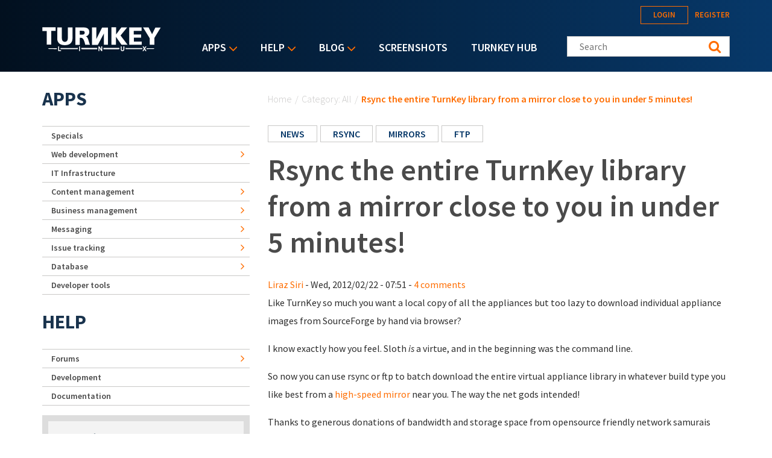

--- FILE ---
content_type: text/html; charset=utf-8
request_url: https://www.turnkeylinux.org/blog/fast-rsync-mirrors?page=2
body_size: 20891
content:
<!DOCTYPE html PUBLIC "-//W3C//DTD XHTML+RDFa 1.0//EN"
  "http://www.w3.org/MarkUp/DTD/xhtml-rdfa-1.dtd">
<html xmlns="http://www.w3.org/1999/xhtml" xml:lang="en" version="XHTML+RDFa 1.0" dir="ltr">
<head profile="http://www.w3.org/1999/xhtml/vocab">
  <!--[if IE]><![endif]-->
<link rel="dns-prefetch" href="//fonts.gstatic.com" />
<link rel="preconnect" href="//fonts.gstatic.com" crossorigin="" />
<link rel="dns-prefetch" href="//fonts.googleapis.com" />
<link rel="preconnect" href="//fonts.googleapis.com" />
<link rel="dns-prefetch" href="//ajax.googleapis.com" />
<link rel="preconnect" href="//ajax.googleapis.com" />
<link rel="dns-prefetch" href="//www.google-analytics.com" />
<link rel="preconnect" href="//www.google-analytics.com" />
<link rel="dns-prefetch" href="//stats.g.doubleclick.net" />
<link rel="preconnect" href="//stats.g.doubleclick.net" />
<meta http-equiv="Content-Type" content="text/html; charset=utf-8" />
<link rel="shortcut icon" href="https://www.turnkeylinux.org/favicon.ico" type="image/vnd.microsoft.icon" />
<meta name="description" content="Like TurnKey so much you want a local copy of all the appliances but too lazy to download individual appliance images from SourceForge by hand via browser? I know exactly how you feel. Sloth is a virtue, and in the beginning was the command line. So now you can use rsync or ftp to batch download the entire virtual appliance library in whatever build type you like best from a" />
<meta name="generator" content="Drupal 7 (https://www.drupal.org)" />
<link rel="canonical" href="https://www.turnkeylinux.org/blog/fast-rsync-mirrors" />
<link rel="shortlink" href="https://www.turnkeylinux.org/node/3175" />
  <meta name="viewport" content="width=device-width, initial-scale=1.0">
  <title>Rsync the entire TurnKey library from a mirror close to you in under 5 minutes! | Page 3 | TurnKey GNU/Linux</title>
  <script type="text/javascript">
<!--//--><![CDATA[//><!--
for(var fonts=document.cookie.split("advaggf"),i=0;i<fonts.length;i++){var font=fonts[i].split("="),pos=font[0].indexOf("ont_");-1!==pos&&(window.document.documentElement.className+=" "+font[0].substr(4).replace(/[^a-zA-Z0-9\-]/g,""))}if(void 0!==Storage){fonts=JSON.parse(localStorage.getItem("advagg_fonts"));var current_time=(new Date).getTime();for(var key in fonts)fonts[key]>=current_time&&(window.document.documentElement.className+=" "+key.replace(/[^a-zA-Z0-9\-]/g,""))}
//--><!]]>
</script>
<link type="text/css" rel="stylesheet" href="https://fonts.googleapis.com/css?family=Source+Sans+Pro:300,400,400i,600,600i,700" media="all" />
<link type="text/css" rel="stylesheet" href="/files/advagg_css/css__A-PI9xOCCAUNDIOHqGBaeOAsYaOQ_vzcdJeDBkscSKA__ziCBJz_wmWM_6T9F8f-Hozd17prvg5PxRqHfzgXnd5Q__YFnSzDLxdhQQ02jYpkt3rMqHJxZOlkIaBsTcHocF3q8.css" media="all" />
<link type="text/css" rel="stylesheet" href="/files/advagg_css/css__RTymtnc-tZ_HVyqf6925fCj33eX7ZGBlZK5rqGlBOIc__3YQJHIuGYEy14kMnOACZd3RWyHeSg2T8q_C3UyD-YDk__YFnSzDLxdhQQ02jYpkt3rMqHJxZOlkIaBsTcHocF3q8.css" media="all" />
  <script type="text/javascript">
<!--//--><![CDATA[//><!--
function advagg_fallback(file){var head = document.getElementsByTagName("head")[0];var script = document.createElement("script");script.src = file;script.type = "text/javascript";head.appendChild(script);};
//--><!]]>
</script>
<script type="text/javascript" defer="defer" src="//ajax.googleapis.com/ajax/libs/jquery/1.7.2/jquery.min.js" onload="if(jQuery.isFunction(jQuery.holdReady)){jQuery.holdReady(true);}" onerror="advagg_fallback(&#039;/sites/all/modules/contrib/jquery_update/replace/jquery/1.7/jquery.min.js&#039;);"></script>
<script type="text/javascript" src="/files/advagg_js/js__H5AFmq1RrXKsrazzPq_xPQPy4K0wUKqecPjczzRiTgQ__wor4r9P8YTtQ7p6fbywTetZ47Z_orumIfrrhgxrpLus__YFnSzDLxdhQQ02jYpkt3rMqHJxZOlkIaBsTcHocF3q8.js" defer="defer" onload="
function advagg_mod_2(){advagg_mod_2.count=++advagg_mod_2.count||1;try{if(advagg_mod_2.count<=40){init_drupal_core_settings();advagg_mod_2.count=100;}}
catch(e){if(advagg_mod_2.count>=40){throw e;}
else{window.setTimeout(advagg_mod_2,1);}}}
function advagg_mod_2_check(){if(window.init_drupal_core_settings&&window.jQuery&&window.Drupal){advagg_mod_2();}
else{window.setTimeout(advagg_mod_2_check,1);}}
advagg_mod_2_check();"></script>
<script type="text/javascript" src="/files/advagg_js/js__jY3-3CF_aW2-zV7M-ZJG0aboHTCHOpI0LqsoubNNRFI__ldX-GYGVbJarE_FwlYdMigsz0wUJ72Qj_I4V8NwWM6E__YFnSzDLxdhQQ02jYpkt3rMqHJxZOlkIaBsTcHocF3q8.js" defer="defer"></script>
<script type="text/javascript">
<!--//--><![CDATA[//><!--
(function(i,s,o,g,r,a,m){i["GoogleAnalyticsObject"]=r;i[r]=i[r]||function(){(i[r].q=i[r].q||[]).push(arguments)},i[r].l=1*new Date();a=s.createElement(o),m=s.getElementsByTagName(o)[0];a.async=1;a.src=g;m.parentNode.insertBefore(a,m)})(window,document,"script","https://www.google-analytics.com/analytics.js","ga");ga("create", "UA-5294846-3", {"cookieDomain":"auto"});ga("send", "pageview");
//--><!]]>
</script>
<script type="text/javascript" src="/files/advagg_js/js__E3u8USQplSZ5KJ7H1a04va3fLnxx2SBJ-VuwgI4-0Sk__AdhAFZ5QAk_VrKkFUOCnxJb9ANrhuWlKf15A7QHm14M__YFnSzDLxdhQQ02jYpkt3rMqHJxZOlkIaBsTcHocF3q8.js" defer="defer" async="async"></script>
<script type="text/javascript">
<!--//--><![CDATA[//><!--
function init_drupal_core_settings() {jQuery.extend(Drupal.settings,{"basePath":"\/","pathPrefix":"","setHasJsCookie":0,"ajaxPageState":{"theme":"turnkey_2018","theme_token":"YuFu9TGmG5Z4IvqumD0BmuVfTOZ5oT4A6B4QeuyULqM","jquery_version":"1.7","css":{"https:\/\/fonts.googleapis.com\/css?family=Source+Sans+Pro:300,400,400i,600,600i,700":1,"modules\/system\/system.base.css":1,"modules\/system\/system.menus.css":1,"modules\/system\/system.messages.css":1,"modules\/system\/system.theme.css":1,"sites\/all\/modules\/contrib\/simplenews\/simplenews.css":1,"modules\/book\/book.css":1,"modules\/comment\/comment.css":1,"modules\/field\/theme\/field.css":1,"modules\/node\/node.css":1,"modules\/search\/search.css":1,"modules\/user\/user.css":1,"modules\/forum\/forum.css":1,"sites\/all\/modules\/contrib\/views\/css\/views.css":1,"sites\/all\/modules\/contrib\/comment_notify\/comment_notify.css":1,"sites\/all\/modules\/contrib\/ckeditor\/css\/ckeditor.css":1,"sites\/all\/modules\/contrib\/ctools\/css\/ctools.css":1,"sites\/all\/modules\/contrib\/panels\/css\/panels.css":1,"sites\/all\/modules\/contrib\/custom_search\/custom_search.css":1,"public:\/\/spamicide\/name.css":1,"sites\/all\/modules\/contrib\/tagadelic\/tagadelic.css":1,"modules\/filter\/filter.css":1,"sites\/all\/modules\/contrib\/addtoany\/addtoany.css":1,"sites\/all\/libraries\/superfish\/css\/superfish.css":1,"sites\/all\/libraries\/superfish\/css\/superfish-smallscreen.css":1,"sites\/all\/libraries\/superfish\/style\/default.css":1,"sites\/all\/themes\/turnkey_2018\/assets\/css\/slicknav.css":1,"sites\/all\/themes\/turnkey_2018\/assets\/css\/global.css":1,"sites\/all\/themes\/turnkey_2018\/assets\/css\/pages.css":1,"sites\/all\/themes\/turnkey_2018\/assets\/css\/photoswipe.css":1,"sites\/all\/themes\/turnkey_2018\/assets\/images\/default-skin\/default-skin.css":1},"js":{"misc\/jquery-extend-3.4.0.js":1,"misc\/jquery-html-prefilter-3.5.0-backport.js":1,"sites\/all\/modules\/contrib\/jquery_update\/replace\/ui\/external\/jquery.cookie.js":1,"sites\/all\/modules\/contrib\/jquery_update\/replace\/misc\/jquery.form.min.js":1,"misc\/form-single-submit.js":1,"misc\/form.js":1,"sites\/all\/modules\/contrib\/jquery_update\/js\/jquery_update.js":1,"sites\/all\/modules\/contrib\/hashcash\/js\/hashcash.js":1,"sites\/all\/modules\/contrib\/comment_notify\/comment_notify.js":1,"sites\/all\/modules\/contrib\/custom_search\/js\/custom_search.js":1,"sites\/all\/modules\/contrib\/views\/js\/base.js":1,"misc\/progress.js":1,"sites\/all\/modules\/contrib\/views\/js\/ajax_view.js":1,"sites\/all\/modules\/contrib\/google_analytics\/googleanalytics.js":1,"misc\/textarea.js":1,"modules\/filter\/filter.js":1,"sites\/all\/modules\/contrib\/antibot\/js\/antibot.js":1,"sites\/all\/libraries\/superfish\/jquery.hoverIntent.minified.js":1,"sites\/all\/libraries\/superfish\/sfsmallscreen.js":1,"sites\/all\/libraries\/superfish\/supposition.js":1,"sites\/all\/libraries\/superfish\/superfish.js":1,"sites\/all\/libraries\/superfish\/supersubs.js":1,"sites\/all\/modules\/contrib\/superfish\/superfish.js":1,"sites\/all\/themes\/turnkey_2018\/assets\/js\/jquery.slicknav.js":1,"sites\/all\/themes\/turnkey_2018\/assets\/js\/global.js":1,"sites\/all\/themes\/turnkey_2018\/assets\/js\/pages.js":1,"sites\/all\/themes\/turnkey_2018\/assets\/js\/photoswipe.min.js":1,"sites\/all\/themes\/turnkey_2018\/assets\/js\/photoswipe-ui-default.min.js":1,"sites\/all\/themes\/turnkey_2018\/assets\/js\/photoswipe-tkl.js":1,"advagg_fallback":1,"\/\/ajax.googleapis.com\/ajax\/libs\/jquery\/1.7.2\/jquery.min.js":1,"misc\/jquery.once.js":1,"misc\/drupal.js":1,"misc\/ajax.js":1,"sites\/all\/modules\/contrib\/advagg\/advagg_font\/advagg_font.js":1}},"hashcash":{"url":"https:\/\/www.turnkeylinux.org\/hashcash"},"custom_search":{"form_target":"_self","solr":0},"urlIsAjaxTrusted":{"\/blog\/fast-rsync-mirrors?page=2":true,"\/views\/ajax":true,"\/comment\/reply\/3175":true},"views":{"ajax_path":"\/views\/ajax","ajaxViews":{"views_dom_id:d93556fe0061180dc34e0a270009f4a9":{"view_name":"blog","view_display_id":"block_3","view_args":"","view_path":"node\/3175","view_base_path":"blog","view_dom_id":"d93556fe0061180dc34e0a270009f4a9","pager_element":0},"views_dom_id:14b1add4d41aa26385375680e42942c1":{"view_name":"archive","view_display_id":"block","view_args":"","view_path":"node\/3175","view_base_path":"blog\/archive","view_dom_id":"14b1add4d41aa26385375680e42942c1","pager_element":0}}},"googleanalytics":{"trackOutbound":1,"trackMailto":1,"trackDownload":1,"trackDownloadExtensions":"7z|aac|arc|arj|asf|asx|avi|bin|csv|doc(x|m)?|dot(x|m)?|exe|flv|gif|gz|gzip|hqx|jar|jpe?g|js|mp(2|3|4|e?g)|mov(ie)?|msi|msp|pdf|phps|png|ppt(x|m)?|pot(x|m)?|pps(x|m)?|ppam|sld(x|m)?|thmx|qtm?|ra(m|r)?|sea|sit|tar|tgz|torrent|txt|wav|wma|wmv|wpd|xls(x|m|b)?|xlt(x|m)|xlam|xml|z|zip"},"advagg_font":{"source-sans-pro":"Source Sans Pro"},"advagg_font_storage":1,"advagg_font_cookie":1,"advagg_font_no_fout":0,"superfish":{"1":{"id":"1","sf":{"delay":"1000","animation":{"opacity":"show"},"speed":"fast","dropShadows":false},"plugins":{"smallscreen":{"mode":"window_width","breakpointUnit":"px","title":"Main menu"},"supposition":true,"supersubs":true}}},"ckeditor":{"input_formats":{"anonymous":{"licenseKey":"","customConfig":"\/sites\/all\/modules\/contrib\/ckeditor\/ckeditor.config.js?snhput","defaultLanguage":"en","toolbar":"[\n    [\u0027Bold\u0027,\u0027Italic\u0027,\u0027NumberedList\u0027,\u0027BulletedList\u0027,\u0027Blockquote\u0027,\u0027SpellChecker\u0027],\n    [\u0027Format\u0027],\n    [\u0027Source\u0027]\n]","enterMode":1,"shiftEnterMode":2,"toolbarStartupExpanded":true,"width":694,"skin":"moono-lisa","format_tags":"p;pre","show_toggle":"f","default":"t","allowedContent":true,"ss":2,"loadPlugins":[],"scayt_autoStartup":true,"output_pre_indent":false,"custom_formatting":{"indent":true,"breakBeforeOpen":true,"breakAfterOpen":true,"breakAfterClose":true,"breakBeforeClose":false},"stylesCombo_stylesSet":"drupal:\/sites\/all\/modules\/contrib\/ckeditor\/ckeditor.styles.js?snhput","contentsCss":["\/sites\/all\/modules\/contrib\/ckeditor\/css\/ckeditor.css?snhput","\/sites\/all\/themes\/turnkey_2018\/\/css\/ckeditor.css?snhput"],"uiColor":"#EFEFDE"},"1":{"licenseKey":"","customConfig":"\/sites\/all\/modules\/contrib\/ckeditor\/ckeditor.config.js?snhput","defaultLanguage":"en","toolbar":"[\n    [\u0027Maximize\u0027],\n    [\u0027Source\u0027,\u0027ShowBlocks\u0027],\n    [\u0027-\u0027,\u0027Cut\u0027,\u0027Copy\u0027,\u0027Paste\u0027,\u0027PasteText\u0027,\u0027-\u0027,\u0027SpellChecker\u0027,\u0027Scayt\u0027],\n    [\u0027Undo\u0027,\u0027Redo\u0027,\u0027Find\u0027,\u0027Replace\u0027,\u0027-\u0027],\n    [\u0027Image\u0027,\u0027Table\u0027,\u0027HorizontalRule\u0027,\u0027SpecialChar\u0027],\n    \u0027\/\u0027,\n    [\u0027Format\u0027],\n    [\u0027Bold\u0027,\u0027Italic\u0027,\u0027Underline\u0027,\u0027Strike\u0027,\u0027-\u0027,\u0027Subscript\u0027,\u0027Superscript\u0027],\n    [\u0027NumberedList\u0027,\u0027BulletedList\u0027,\u0027-\u0027,\u0027Outdent\u0027,\u0027Indent\u0027,\u0027Blockquote\u0027],\n    [\u0027JustifyLeft\u0027,\u0027JustifyCenter\u0027,\u0027JustifyRight\u0027,\u0027JustifyBlock\u0027],\n    [\u0027Link\u0027,\u0027Unlink\u0027]\n]","enterMode":1,"shiftEnterMode":2,"toolbarStartupExpanded":true,"width":694,"skin":"moono-lisa","format_tags":"p;pre;h2;h3;h4","show_toggle":"f","default":"t","allowedContent":true,"ss":2,"loadPlugins":[],"scayt_autoStartup":false,"output_pre_indent":false,"custom_formatting":{"indent":true,"breakBeforeOpen":true,"breakAfterOpen":true,"breakAfterClose":true,"breakBeforeClose":false},"filebrowserBrowseUrl":"\/imce?app=ckeditor%7Csendto%40ckeditor_imceSendTo%7C","stylesCombo_stylesSet":"drupal:\/sites\/all\/modules\/contrib\/ckeditor\/ckeditor.styles.js?snhput","contentsCss":["\/sites\/all\/modules\/contrib\/ckeditor\/css\/ckeditor.css?snhput","\/sites\/all\/themes\/turnkey_2018\/\/css\/ckeditor.css?snhput"],"uiColor":"#EFEFDE"},"3":{"licenseKey":"","customConfig":"\/sites\/all\/modules\/contrib\/ckeditor\/ckeditor.config.js?snhput","defaultLanguage":"en","toolbar":"[\n    [\u0027Maximize\u0027],\n    [\u0027Source\u0027,\u0027ShowBlocks\u0027,\u0027-\u0027,\u0027Cut\u0027,\u0027Copy\u0027,\u0027Paste\u0027,\u0027PasteText\u0027,\u0027-\u0027,\u0027SpellChecker\u0027,\u0027Scayt\u0027],\n    [\u0027Undo\u0027,\u0027Redo\u0027,\u0027Find\u0027,\u0027Replace\u0027,\u0027-\u0027],\n    [\u0027Image\u0027,\u0027Iframe\u0027,\u0027Flash\u0027,\u0027Table\u0027,\u0027HorizontalRule\u0027,\u0027SpecialChar\u0027],\n    [\u0027DrupalBreak\u0027],\n    \u0027\/\u0027,\n    [\u0027Bold\u0027,\u0027Italic\u0027,\u0027Underline\u0027,\u0027Strike\u0027,\u0027Subscript\u0027,\u0027Superscript\u0027,\u0027-\u0027,\u0027NumberedList\u0027,\u0027BulletedList\u0027,\u0027Outdent\u0027,\u0027Indent\u0027,\u0027Blockquote\u0027],\n    [\u0027JustifyLeft\u0027,\u0027JustifyCenter\u0027,\u0027JustifyRight\u0027,\u0027JustifyBlock\u0027,\u0027-\u0027,\u0027BidiLtr\u0027,\u0027BidiRtl\u0027,\u0027-\u0027],\n    [\u0027Link\u0027,\u0027Unlink\u0027,\u0027Anchor\u0027],\n    \u0027\/\u0027,\n    [\u0027Format\u0027,\u0027Font\u0027,\u0027FontSize\u0027],\n    [\u0027TextColor\u0027,\u0027BGColor\u0027]\n]","enterMode":1,"shiftEnterMode":2,"toolbarStartupExpanded":true,"width":"100%","skin":"moono-lisa","format_tags":"p;div;pre;address;h1;h2;h3;h4;h5;h6","show_toggle":"t","default":"f","ss":2,"loadPlugins":{"drupalbreaks":{"name":"drupalbreaks","desc":"Plugin for inserting Drupal teaser and page breaks.","path":"\/sites\/all\/modules\/contrib\/ckeditor\/plugins\/drupalbreaks\/","buttons":{"DrupalBreak":{"label":"DrupalBreak","icon":"images\/drupalbreak.png"}},"default":"t"}},"entities":false,"entities_greek":false,"entities_latin":false,"scayt_autoStartup":false,"stylesCombo_stylesSet":"drupal:\/sites\/all\/modules\/contrib\/ckeditor\/ckeditor.styles.js?snhput","contentsCss":["\/sites\/all\/modules\/contrib\/ckeditor\/css\/ckeditor.css?snhput","\/\/cdn.ckeditor.com\/4.24.0-lts\/full-all\/ckeditor.js\/contents.css?snhput"]},"full_html":{"licenseKey":"","customConfig":"\/sites\/all\/modules\/contrib\/ckeditor\/ckeditor.config.js?snhput","defaultLanguage":"en","toolbar":"[\n    [\u0027Maximize\u0027],\n    [\u0027Source\u0027,\u0027ShowBlocks\u0027,\u0027-\u0027,\u0027Cut\u0027,\u0027Copy\u0027,\u0027Paste\u0027,\u0027PasteText\u0027,\u0027-\u0027,\u0027SpellChecker\u0027,\u0027Scayt\u0027],\n    [\u0027Undo\u0027,\u0027Redo\u0027,\u0027Find\u0027,\u0027Replace\u0027,\u0027-\u0027],\n    [\u0027Image\u0027,\u0027Iframe\u0027,\u0027Flash\u0027,\u0027Table\u0027,\u0027HorizontalRule\u0027,\u0027SpecialChar\u0027],\n    [\u0027DrupalBreak\u0027],\n    \u0027\/\u0027,\n    [\u0027Bold\u0027,\u0027Italic\u0027,\u0027Underline\u0027,\u0027Strike\u0027,\u0027Subscript\u0027,\u0027Superscript\u0027,\u0027-\u0027,\u0027NumberedList\u0027,\u0027BulletedList\u0027,\u0027Outdent\u0027,\u0027Indent\u0027,\u0027Blockquote\u0027],\n    [\u0027JustifyLeft\u0027,\u0027JustifyCenter\u0027,\u0027JustifyRight\u0027,\u0027JustifyBlock\u0027,\u0027-\u0027,\u0027BidiLtr\u0027,\u0027BidiRtl\u0027,\u0027-\u0027],\n    [\u0027Link\u0027,\u0027Unlink\u0027,\u0027Anchor\u0027],\n    \u0027\/\u0027,\n    [\u0027Format\u0027,\u0027Font\u0027,\u0027FontSize\u0027],\n    [\u0027TextColor\u0027,\u0027BGColor\u0027]\n]","enterMode":1,"shiftEnterMode":2,"toolbarStartupExpanded":true,"width":"100%","skin":"moono-lisa","format_tags":"p;div;pre;address;h1;h2;h3;h4;h5;h6","show_toggle":"t","default":"f","ss":2,"loadPlugins":{"drupalbreaks":{"name":"drupalbreaks","desc":"Plugin for inserting Drupal teaser and page breaks.","path":"\/sites\/all\/modules\/contrib\/ckeditor\/plugins\/drupalbreaks\/","buttons":{"DrupalBreak":{"label":"DrupalBreak","icon":"images\/drupalbreak.png"}},"default":"t"}},"entities":false,"entities_greek":false,"entities_latin":false,"scayt_autoStartup":false,"stylesCombo_stylesSet":"drupal:\/sites\/all\/modules\/contrib\/ckeditor\/ckeditor.styles.js?snhput","contentsCss":["\/sites\/all\/modules\/contrib\/ckeditor\/css\/ckeditor.css?snhput","\/\/cdn.ckeditor.com\/4.24.0-lts\/full-all\/ckeditor.js\/contents.css?snhput"]}},"plugins":[],"textarea_default_format":{"edit-comment-body-und-0-value":"6"},"timestamp":"snhput"},"antibot":{"forms":{"comment-form":{"action":"\/comment\/reply\/3175","key":"37abf1029be4ec45b041fc36b91228c1"}}}}); 
if(jQuery.isFunction(jQuery.holdReady)){jQuery.holdReady(false);}} if(window.jQuery && window.Drupal){init_drupal_core_settings();}
//--><!]]>
</script>
</head>
<body class="html not-front not-logged-in one-sidebar sidebar-first page-node page-node- page-node-3175 node-type-blog" >
  <div style="width: 0;height: 0;overflow: hidden;position: absolute;"><svg xmlns="http://www.w3.org/2000/svg"><symbol id="icon-angle-down" viewBox="0 0 288 448"><path d="M268.75 184c0 2-1 4.25-2.5 5.75l-116.5 116.5c-1.5 1.5-3.75 2.5-5.75 2.5s-4.25-1-5.75-2.5l-116.5-116.5c-1.5-1.5-2.5-3.75-2.5-5.75s1-4.25 2.5-5.75l12.5-12.5c1.5-1.5 3.5-2.5 5.75-2.5 2 0 4.25 1 5.75 2.5L144 264l98.25-98.25c1.5-1.5 3.75-2.5 5.75-2.5s4.25 1 5.75 2.5l12.5 12.5c1.5 1.5 2.5 3.75 2.5 5.75z"/></symbol><symbol id="icon-angle-right" viewBox="0 0 152 448"><path d="M148.75 240c0 2-1 4.25-2.5 5.75l-116.5 116.5c-1.5 1.5-3.75 2.5-5.75 2.5s-4.25-1-5.75-2.5l-12.5-12.5c-1.5-1.5-2.5-3.5-2.5-5.75 0-2 1-4.25 2.5-5.75L104 240 5.75 141.75c-1.5-1.5-2.5-3.75-2.5-5.75s1-4.25 2.5-5.75l12.5-12.5c1.5-1.5 3.75-2.5 5.75-2.5s4.25 1 5.75 2.5l116.5 116.5c1.5 1.5 2.5 3.75 2.5 5.75z"/></symbol><symbol id="icon-backup-migration" viewBox="0 0 102 102"><title>Group 4</title><g transform="translate(1 1)" stroke-width="1.5" fill="none" fill-rule="evenodd"><circle stroke="#FF6D00" cx="50" cy="50" r="50"/><path d="M47.727 56.27c1.295-5.489 6.537-9.189 12.271-8.449 6.105.802 10.421 6.352 9.62 12.395-.802 6.104-6.352 10.36-12.518 9.62-2.405-.31-4.625-1.42-6.351-3.084" stroke="#FFF" stroke-linecap="round" stroke-linejoin="round"/><path stroke="#FFF" stroke-linecap="round" stroke-linejoin="round" d="M76.04 36.364v39.464H24.241V44.996h25.282l8.017-8.632z"/><path stroke="#FFF" d="M59.09 52.273v7.4h4.934"/><path stroke="#FFF" stroke-linejoin="round" d="M26.515 44.82V28.788H54.88v9.866"/><path stroke="#FFF" stroke-linejoin="round" d="M45.455 29.175v-4.933H73.82v12.333"/><path stroke="#FFF" stroke-linecap="round" stroke-linejoin="round" d="M45.455 56.06h4.933l-1.234 2.467-1.233 2.467-1.233-2.467z"/></g></symbol><symbol id="icon-cloud-servers" viewBox="0 0 102 102"><g transform="translate(1 1)" stroke-width="1.5" fill="none" fill-rule="evenodd"><g stroke="#FFF"><path d="M34.098 71.11h31.226v11.338H34.098zM60.256 57.634V71.11M52.33 64.047l7.341-6.413 7.342 6.32M39.646 57.634V71.11M32.512 64.047l7.342-6.413 7.342 6.32"/><path d="M59.873 73.488c-1.487 0-2.788 1.3-2.788 2.788 0 1.487 1.301 2.788 2.788 2.788 1.487 0 2.788-1.301 2.788-2.788 0-1.487-1.3-2.788-2.788-2.788zM44.747 18c-7.528 0-13.476 5.39-14.22 12.36C26.16 31.847 23 35.844 23 40.583c0 6.041 5.111 10.874 11.431 10.874h31.04c6.227 0 11.431-4.74 11.431-10.78 0-4.183-2.973-7.529-6.598-9.294-.093-2.23-.65-4.461-1.952-6.32-1.394-1.952-3.717-3.346-6.69-3.346-1.767 0-3.532.558-4.927 1.58C53.947 19.952 49.487 18 44.747 18z"/></g><circle stroke="#FF6D00" cx="50" cy="50" r="50"/></g></symbol><symbol id="icon-facebook" viewBox="0 0 263 448"><path d="M239.75 3v66H200.5c-30.75 0-36.5 14.75-36.5 36v47.25h73.25l-9.75 74H164V416H87.5V226.25H23.75v-74H87.5v-54.5C87.5 34.5 126.25 0 182.75 0c27 0 50.25 2 57 3z"/></symbol><symbol id="icon-feed" viewBox="0 0 352 448"><path d="M96 336c0 26.5-21.5 48-48 48S0 362.5 0 336s21.5-48 48-48 48 21.5 48 48zm128 30.75c.25 4.5-1.25 8.75-4.25 12-3 3.5-7.25 5.25-11.75 5.25h-33.75c-8.25 0-15-6.25-15.75-14.5-7.25-76.25-67.75-136.75-144-144C6.25 224.75 0 218 0 209.75V176c0-4.5 1.75-8.75 5.25-11.75C8 161.5 12 160 16 160h1.25c53.25 4.25 103.5 27.5 141.25 65.5 38 37.75 61.25 88 65.5 141.25zm128 .5c.25 4.25-1.25 8.5-4.5 11.75-3 3.25-7 5-11.5 5h-35.75c-8.5 0-15.5-6.5-16-15C276 223.75 160.25 108 15 99.5 6.5 99 0 92 0 83.75V48c0-4.5 1.75-8.5 5-11.5 3-3 7-4.5 11-4.5h.75c87.5 4.5 169.75 41.25 231.75 103.5 62.25 62 99 144.25 103.5 231.75z"/></symbol><symbol id="icon-google-plus" viewBox="0 0 576 448"><path d="M359.25 228.25c0 104.75-70.25 179-176 179C82 407.25 0 325.25 0 224S82 40.75 183.25 40.75c49.5 0 90.75 18 122.75 48l-49.75 47.75c-13.5-13-37.25-28.25-73-28.25-62.5 0-113.5 51.75-113.5 115.75s51 115.75 113.5 115.75c72.5 0 99.75-52.25 104-79h-104v-63h173c1.75 9.25 3 18.5 3 30.5zM576 197.75v52.5h-52.25v52.25h-52.5v-52.25H419v-52.5h52.25V145.5h52.5v52.25H576z"/></symbol><symbol id="icon-logo" viewBox="0 0 197 40"><g fill="#FFF" fill-rule="nonzero"><path d="M.133.311h22.09v5.911h-7.245v22.8H7.422V6.49H.133c0 .044.178-6.045 0-6.178zM37.867 24.444c3.11-.31 4.444-2.355 4.577-5.91V.621h7.69v18.8c-.223 5.867-4 10.667-12.89 10.534h.534c-8.89.133-12.667-4.667-12.89-10.534V.622h7.69v17.911c.133 3.556 1.466 5.645 4.578 5.911h.71zM82.578.533v29.023h9.644l10.134-19.2v18.888h6.577V.667H99.29l-9.467 19.022V.489c.045.044-7.022.044-7.244.044zM114.756.356V29.2h7.555V16.133l9.111 13.067h10.045l-11.6-15.289L140.889.444H131.2l-8.667 11.69.09-11.778zM144.222.444v28.8h20.89V24H152v-6.444h11.911v-5.334H151.69V6.133h13.022V.49c.045.044-20.355-.133-20.489-.045zM167.2.533l10.933 17.778V29.2h7.778V18L196.444.756h-8.8l-5.51 11.022L176.355.533zM173.689 34.889h-.267l-.533.889.4.622h.267c12.177-.133 12.177-.133 12.177-.756-.044-.622-.044-.622-12.044-.755zM30.578 34.8h-.445v1.644h.445c8.889.09 17.733.134 27.91.178h.445v-2h-.444c-10.222.045-19.111.09-27.911.178zM65.156 34.622h-.445v2h.445c9.377.045 17.022.045 25.555.045h.445v-2.09h-.445c-8.755 0-16.4.045-25.555.045zM101.867 34.578h-.445v2.089h.445c9.466 0 17.289 0 25.777-.045h.445v-2.044h-26.222zM9.867 35.644c0 .623 0 .623 14.044.8h.445V34.89h-.445c-14.044.133-14.044.133-14.044.755zM165.733 34.8h-.266c-8.667-.089-16.934-.133-26.845-.178h-.444v2h.444c9.956-.044 18.311-.089 27.022-.178h.267l.4-.666-.578-.978z"/><path d="M28.089 31.911h-1.6v7.867h4.667V38.31h-3.067zM61.022 31.911h1.6v7.867h-1.6zM97.778 35.244v1.467a32.09 32.09 0 0 0-.622-1.022l-2.4-3.778h-1.512v7.867H94.8v-3.422V34.8c.222.356.444.756.711 1.156l2.4 3.822h1.467V31.91h-1.6v3.333zM134.489 36.489c0 1.289-.489 1.955-1.422 1.955-1.111 0-1.334-1.066-1.334-1.955V31.91h-1.6v4.578c0 2.978 1.823 3.422 2.934 3.422 1.955 0 3.066-1.244 3.066-3.467v-4.533h-1.6v4.578h-.044zM172.933 31.911h-1.866L170 33.778c-.133.266-.267.444-.4.666-.133-.222-.222-.444-.4-.666l-1.067-1.867h-1.866l2.31 3.867-2.4 3.955h1.867l.934-1.733c.222-.356.4-.667.533-.933.133.266.311.533.533.889l1.023 1.777h1.866l-2.444-4 2.444-3.822zM71.911 15.333c2.533 0 6.178-2.755 6.133-6.977-.088-2.09-.088-7.556-8.888-7.867L55.022.578v28.8h7.245v-11.6h2.355c4.222-.09 6.09 8.666 6.578 11.422h7.911c-2.089-4.622-3.111-13.956-7.2-13.867zm-5.244-2.889h-4.534V6.09l4.09.044c3.2-.044 4.088 1.111 4.221 2.89.134 2.533-1.6 3.377-3.777 3.421z"/></g></symbol><symbol id="icon-twitter" viewBox="0 0 416 448"><path d="M405 102c-11 16-24.75 30.25-40.5 41.75.25 3.5.25 7 .25 10.5C364.75 261 283.5 384 135 384c-45.75 0-88.25-13.25-124-36.25 6.5.75 12.75 1 19.5 1 37.75 0 72.5-12.75 100.25-34.5-35.5-.75-65.25-24-75.5-56 5 .75 10 1.25 15.25 1.25 7.25 0 14.5-1 21.25-2.75-37-7.5-64.75-40-64.75-79.25v-1c10.75 6 23.25 9.75 36.5 10.25-21.75-14.5-36-39.25-36-67.25 0-15 4-28.75 11-40.75 39.75 49 99.5 81 166.5 84.5-1.25-6-2-12.25-2-18.5 0-44.5 36-80.75 80.75-80.75 23.25 0 44.25 9.75 59 25.5C361 86 378.5 79.25 394 70c-6 18.75-18.75 34.5-35.5 44.5 16.25-1.75 32-6.25 46.5-12.5z"/></symbol></svg></div>
  <div id="skip-link">
    <a href="#main-content" class="element-invisible element-focusable">Skip to main content</a>
  </div>
    
<header class="header__wrapper">

  <div class="header">

    <div class="header__logo">
      <span id="logo">
        <a rel="home" title="TurnKey GNU/Linux" href="/">
          <svg width="197" height="40" class="icon icon-logo" role="img" aria-label="Logo">
            <use xmlns:xlink="http://www.w3.org/1999/xlink" xlink:href="#icon-logo"></use>
          </svg>
        </a>
      </span>
    </div>

    <div class="header__menu">
        <div class="region region-main-nav">
    <div id="block-superfish-1" class="block block-superfish">

    <h2>Main menu</h2>
  
  <div class="content">
    <ul id="superfish-1" class="menu sf-menu sf-main-menu sf-horizontal sf-style-default sf-total-items-5 sf-parent-items-3 sf-single-items-2"><li id="menu-4112-1" class="first odd sf-item-1 sf-depth-1 sf-total-children-9 sf-parent-children-6 sf-single-children-3 menuparent"><a href="/all" title="Listing of all TurnKey Linux virtual appliances" class="sf-depth-1 menuparent">Apps</a><ul><li id="menu-4080-1" class="first odd sf-item-1 sf-depth-2 sf-no-children"><a href="/specials" title="" class="sf-depth-2">Specials</a></li><li id="menu-4081-1" class="middle even sf-item-2 sf-depth-2 sf-total-children-2 sf-parent-children-0 sf-single-children-2 menuparent"><a href="/web-development" title="" class="sf-depth-2 menuparent">Web development</a><ul><li id="menu-4082-1" class="first odd sf-item-1 sf-depth-3 sf-no-children"><a href="/framework" title="" class="sf-depth-3">Framework</a></li><li id="menu-4083-1" class="last even sf-item-2 sf-depth-3 sf-no-children"><a href="/stacks" title="" class="sf-depth-3">Stack</a></li></ul></li><li id="menu-4084-1" class="middle odd sf-item-3 sf-depth-2 sf-no-children"><a href="/it-infrastructure" title="" class="sf-depth-2">IT Infrastructure</a></li><li id="menu-4088-1" class="middle even sf-item-4 sf-depth-2 sf-total-children-5 sf-parent-children-0 sf-single-children-5 menuparent"><a href="/cms" title="" class="sf-depth-2 menuparent">Content management</a><ul><li id="menu-4089-1" class="first odd sf-item-1 sf-depth-3 sf-no-children"><a href="/blogging" title="" class="sf-depth-3">Blogging</a></li><li id="menu-4091-1" class="middle even sf-item-2 sf-depth-3 sf-no-children"><a href="/wiki" title="" class="sf-depth-3">Wiki</a></li><li id="menu-4090-1" class="middle odd sf-item-3 sf-depth-3 sf-no-children"><a href="/ecommerce" title="" class="sf-depth-3">Ecommerce</a></li><li id="menu-4092-1" class="middle even sf-item-4 sf-depth-3 sf-no-children"><a href="/education" title="" class="sf-depth-3">Education</a></li><li id="menu-4093-1" class="last odd sf-item-5 sf-depth-3 sf-no-children"><a href="/media" title="Media" class="sf-depth-3">Media</a></li></ul></li><li id="menu-4094-1" class="middle odd sf-item-5 sf-depth-2 sf-total-children-3 sf-parent-children-0 sf-single-children-3 menuparent"><a href="/business-management" title="Business management" class="sf-depth-2 menuparent">Business management</a><ul><li id="menu-4095-1" class="first odd sf-item-1 sf-depth-3 sf-no-children"><a href="/crm" title="CRM" class="sf-depth-3">CRM</a></li><li id="menu-4096-1" class="middle even sf-item-2 sf-depth-3 sf-no-children"><a href="/erp" title="ERP" class="sf-depth-3">ERP</a></li><li id="menu-4097-1" class="last odd sf-item-3 sf-depth-3 sf-no-children"><a href="/invoicing" title="Invoicing" class="sf-depth-3">Invoicing</a></li></ul></li><li id="menu-4098-1" class="middle even sf-item-6 sf-depth-2 sf-total-children-3 sf-parent-children-0 sf-single-children-3 menuparent"><a href="/messaging" title="" class="sf-depth-2 menuparent">Messaging</a><ul><li id="menu-4099-1" class="first odd sf-item-1 sf-depth-3 sf-no-children"><a href="/email" title="" class="sf-depth-3">Email</a></li><li id="menu-4100-1" class="middle even sf-item-2 sf-depth-3 sf-no-children"><a href="/forum-apps" title="" class="sf-depth-3">Forum</a></li><li id="menu-4101-1" class="last odd sf-item-3 sf-depth-3 sf-no-children"><a href="/chat" title="Chat" class="sf-depth-3">Chat</a></li></ul></li><li id="menu-4102-1" class="middle odd sf-item-7 sf-depth-2 sf-total-children-1 sf-parent-children-0 sf-single-children-1 menuparent"><a href="/issue-tracking" title="" class="sf-depth-2 menuparent">Issue tracking</a><ul><li id="menu-4103-1" class="firstandlast odd sf-item-1 sf-depth-3 sf-no-children"><a href="/project-management" title="" class="sf-depth-3">Project management</a></li></ul></li><li id="menu-4104-1" class="middle even sf-item-8 sf-depth-2 sf-total-children-1 sf-parent-children-0 sf-single-children-1 menuparent"><a href="/database" title="" class="sf-depth-2 menuparent">Database</a><ul><li id="menu-4105-1" class="firstandlast odd sf-item-1 sf-depth-3 sf-no-children"><a href="/nosql" title="NoSQL" class="sf-depth-3">NoSQL</a></li></ul></li><li id="menu-4106-1" class="last odd sf-item-9 sf-depth-2 sf-no-children"><a href="/developer-tools" title="Developer tools" class="sf-depth-2">Developer tools</a></li></ul></li><li id="menu-84-1" class="middle even sf-item-2 sf-depth-1 sf-total-children-5 sf-parent-children-1 sf-single-children-4 menuparent"><a href="/help" title="" class="sf-depth-1 menuparent">Help</a><ul><li id="menu-16506-1" class="first odd sf-item-1 sf-depth-2 sf-no-children"><a href="/docs" title="TurnKey Linux documentation" class="sf-depth-2">Documentation</a></li><li id="menu-2667-1" class="middle even sf-item-2 sf-depth-2 sf-total-children-2 sf-parent-children-0 sf-single-children-2 menuparent"><a href="/forum" title="" class="sf-depth-2 menuparent">Forums</a><ul><li id="menu-2668-1" class="first odd sf-item-1 sf-depth-3 sf-no-children"><a href="/forum/support" title="" class="sf-depth-3">Support</a></li><li id="menu-2669-1" class="last even sf-item-2 sf-depth-3 sf-no-children"><a href="/forum/general" title="" class="sf-depth-3">General</a></li></ul></li><li id="menu-3643-1" class="middle odd sf-item-3 sf-depth-2 sf-no-children"><a href="https://github.com/turnkeylinux/tracker/issues" title="" class="sf-depth-2">Issue tracker</a></li><li id="menu-2671-1" class="middle even sf-item-4 sf-depth-2 sf-no-children"><a href="/help/dev" title="" class="sf-depth-2">Development</a></li><li id="menu-71-1" class="last odd sf-item-5 sf-depth-2 sf-no-children"><a href="/faq" title="Frequently Asked Questions" class="sf-depth-2">Questions &amp; Answers</a></li></ul></li><li id="menu-77-1" class="active-trail middle odd sf-item-3 sf-depth-1 sf-total-children-4 sf-parent-children-1 sf-single-children-3 menuparent"><a href="/blog" title="" class="sf-depth-1 menuparent">Blog</a><ul><li id="menu-2679-1" class="active-trail first odd sf-item-1 sf-depth-2 sf-no-children"><a href="/blog" title="" class="sf-depth-2">Category: All</a></li><li id="menu-2678-1" class="middle even sf-item-2 sf-depth-2 sf-no-children"><a href="/blog/news" title="" class="sf-depth-2">Category: News</a></li><li id="menu-2934-1" class="middle odd sf-item-3 sf-depth-2 sf-no-children"><a href="/announcements" title="News and Security Announcements Newsletter" class="sf-depth-2">E-mail Newsletter</a></li><li id="menu-2680-1" class="last even sf-item-4 sf-depth-2 sf-total-children-4 sf-parent-children-0 sf-single-children-4 menuparent"><a href="/blog/feed" title="" class="sf-depth-2 menuparent">Follow us</a><ul><li id="menu-2794-1" class="first odd sf-item-1 sf-depth-3 sf-no-children"><a href="https://www.facebook.com/turnkeylinux" title="" class="sf-depth-3">Facebook</a></li><li id="menu-2683-1" class="middle even sf-item-2 sf-depth-3 sf-no-children"><a href="https://twitter.com/turnkeylinux" title="" class="sf-depth-3">Twitter</a></li><li id="menu-2681-1" class="middle odd sf-item-3 sf-depth-3 sf-no-children"><a href="/blog/feed" title="" class="sf-depth-3">RSS feed</a></li><li id="menu-2682-1" class="last even sf-item-4 sf-depth-3 sf-no-children"><a href="https://feedburner.google.com/fb/a/mailverify?uri=turnkeylinux-blog" title="" class="sf-depth-3">Email</a></li></ul></li></ul></li><li id="menu-1735-1" class="middle even sf-item-4 sf-depth-1 sf-no-children"><a href="/screenshots" title="" class="sf-depth-1">Screenshots</a></li><li id="menu-2168-1" class="last odd sf-item-5 sf-depth-1 sf-no-children"><a href="https://hub.turnkeylinux.org/" title="Cloud Backups and Server Deployment" class="sf-depth-1">TurnKey Hub</a></li></ul>  </div>
</div>
<div id="block-menu-block-1" class="block block-menu-block">

    
  <div class="content">
    <div class="menu-block-wrapper menu-block-1 menu-name-main-menu parent-mlid-0 menu-level-1">
  <ul class="menu"><li class="first expanded menu-mlid-4112"><a href="/all" title="Listing of all TurnKey Linux virtual appliances">Apps</a><ul class="menu"><li class="first leaf menu-mlid-4080"><a href="/specials" title="">Specials</a></li>
<li class="expanded menu-mlid-4081"><a href="/web-development" title="">Web development</a><ul class="menu"><li class="first leaf menu-mlid-4082"><a href="/framework" title="">Framework</a></li>
<li class="last leaf menu-mlid-4083"><a href="/stacks" title="">Stack</a></li>
</ul></li>
<li class="leaf menu-mlid-4084"><a href="/it-infrastructure" title="">IT Infrastructure</a></li>
<li class="expanded menu-mlid-4088"><a href="/cms" title="">Content management</a><ul class="menu"><li class="first leaf menu-mlid-4089"><a href="/blogging" title="">Blogging</a></li>
<li class="leaf menu-mlid-4091"><a href="/wiki" title="">Wiki</a></li>
<li class="leaf menu-mlid-4090"><a href="/ecommerce" title="">Ecommerce</a></li>
<li class="leaf menu-mlid-4092"><a href="/education" title="">Education</a></li>
<li class="last leaf menu-mlid-4093"><a href="/media" title="Media">Media</a></li>
</ul></li>
<li class="expanded menu-mlid-4094"><a href="/business-management" title="Business management">Business management</a><ul class="menu"><li class="first leaf menu-mlid-4095"><a href="/crm" title="CRM">CRM</a></li>
<li class="leaf menu-mlid-4096"><a href="/erp" title="ERP">ERP</a></li>
<li class="last leaf menu-mlid-4097"><a href="/invoicing" title="Invoicing">Invoicing</a></li>
</ul></li>
<li class="expanded menu-mlid-4098"><a href="/messaging" title="">Messaging</a><ul class="menu"><li class="first leaf menu-mlid-4099"><a href="/email" title="">Email</a></li>
<li class="leaf menu-mlid-4100"><a href="/forum-apps" title="">Forum</a></li>
<li class="last leaf menu-mlid-4101"><a href="/chat" title="Chat">Chat</a></li>
</ul></li>
<li class="expanded menu-mlid-4102"><a href="/issue-tracking" title="">Issue tracking</a><ul class="menu"><li class="first last leaf menu-mlid-4103"><a href="/project-management" title="">Project management</a></li>
</ul></li>
<li class="expanded menu-mlid-4104"><a href="/database" title="">Database</a><ul class="menu"><li class="first last leaf menu-mlid-4105"><a href="/nosql" title="NoSQL">NoSQL</a></li>
</ul></li>
<li class="last leaf menu-mlid-4106"><a href="/developer-tools" title="Developer tools">Developer tools</a></li>
</ul></li>
<li class="expanded menu-mlid-84"><a href="/help" title="" class="sf-depth-1 menuparent">Help</a><ul class="menu"><li class="first leaf menu-mlid-16506"><a href="/docs" title="TurnKey Linux documentation" class="sf-depth-2">Documentation</a></li>
<li class="expanded menu-mlid-2667"><a href="/forum" title="">Forums</a><ul class="menu"><li class="first leaf menu-mlid-2668"><a href="/forum/support" title="">Support</a></li>
<li class="last leaf menu-mlid-2669"><a href="/forum/general" title="">General</a></li>
</ul></li>
<li class="leaf menu-mlid-3643"><a href="https://github.com/turnkeylinux/tracker/issues" title="">Issue tracker</a></li>
<li class="leaf menu-mlid-2671"><a href="/help/dev" title="" class="sf-depth-2">Development</a></li>
<li class="last leaf menu-mlid-71"><a href="/faq" title="Frequently Asked Questions">Questions &amp; Answers</a></li>
</ul></li>
<li class="expanded active-trail menu-mlid-77"><a href="/blog" title="" class="active-trail">Blog</a><ul class="menu"><li class="first leaf active-trail menu-mlid-2679"><a href="/blog" title="" class="active-trail">Category: All</a></li>
<li class="leaf menu-mlid-2678"><a href="/blog/news" title="">Category: News</a></li>
<li class="leaf menu-mlid-2934"><a href="/announcements" title="News and Security Announcements Newsletter">E-mail Newsletter</a></li>
<li class="last expanded menu-mlid-2680"><a href="/blog/feed" title="">Follow us</a><ul class="menu"><li class="first leaf menu-mlid-2794"><a href="https://www.facebook.com/turnkeylinux" title="">Facebook</a></li>
<li class="leaf menu-mlid-2683"><a href="https://twitter.com/turnkeylinux" title="">Twitter</a></li>
<li class="leaf menu-mlid-2681"><a href="/blog/feed" title="">RSS feed</a></li>
<li class="last leaf menu-mlid-2682"><a href="https://feedburner.google.com/fb/a/mailverify?uri=turnkeylinux-blog" title="">Email</a></li>
</ul></li>
</ul></li>
<li class="leaf menu-mlid-1735"><a href="/screenshots" title="">Screenshots</a></li>
<li class="last leaf menu-mlid-2168"><a href="https://hub.turnkeylinux.org/" title="Cloud Backups and Server Deployment">TurnKey Hub</a></li>
</ul></div>
  </div>
</div>
  </div>
    </div>

    <div class="header__content">
        <div class="region region-header">
    <div id="block-system-user-menu" class="block block-system block-menu">

    <h2>User menu</h2>
  
  <div class="content">
    <ul class="menu"><li class="first leaf"><a href="/user/login" title="">Login</a></li>
<li class="last leaf"><a href="/user/register" title="">Register</a></li>
</ul>  </div>
</div>
<div id="block-search-form" class="block block-search">

    
  <div class="content">
    <form class="search-form" role="search" action="/blog/fast-rsync-mirrors?page=2" method="post" id="search-block-form" accept-charset="UTF-8"><div><div class="container-inline">
      <h2 class="element-invisible">Search form</h2>
    <div class="form-item form-type-textfield form-item-search-block-form">
  <label class="element-invisible" for="edit-search-block-form--2">Search this site </label>
 <input title="Enter your Keywords" class="custom-search-box form-text" placeholder="Search" type="text" id="edit-search-block-form--2" name="search_block_form" value="" size="15" maxlength="128">
</div>
<fieldset class="custom_search-popup form-wrapper" id="edit-popup"><div class="fieldset-wrapper"><div class="form-item form-type-radios form-item-custom-search-types">
  <label for="edit-custom-search-types">Refine your search </label>
 <div id="edit-custom-search-types" class="form-radios custom-search-selector custom-search-types"><div class="form-item form-type-radio form-item-custom-search-types">
 <input class="custom-search-selector custom-search-types form-radio" type="radio" id="edit-custom-search-types-c-all" name="custom_search_types" value="c-all" checked>  <label class="option" for="edit-custom-search-types-c-all">All </label>

</div>
<div class="form-item form-type-radio form-item-custom-search-types">
 <input class="custom-search-selector custom-search-types form-radio" type="radio" id="edit-custom-search-types-c-appliance" name="custom_search_types" value="c-appliance">  <label class="option" for="edit-custom-search-types-c-appliance">App </label>

</div>
<div class="form-item form-type-radio form-item-custom-search-types">
 <input class="custom-search-selector custom-search-types form-radio" type="radio" id="edit-custom-search-types-c-blog" name="custom_search_types" value="c-blog">  <label class="option" for="edit-custom-search-types-c-blog">Blog </label>

</div>
<div class="form-item form-type-radio form-item-custom-search-types">
 <input class="custom-search-selector custom-search-types form-radio" type="radio" id="edit-custom-search-types-c-doc" name="custom_search_types" value="c-doc">  <label class="option" for="edit-custom-search-types-c-doc">Documentation </label>

</div>
<div class="form-item form-type-radio form-item-custom-search-types">
 <input class="custom-search-selector custom-search-types form-radio" type="radio" id="edit-custom-search-types-c-forum" name="custom_search_types" value="c-forum">  <label class="option" for="edit-custom-search-types-c-forum">Forum topic </label>

</div>
</div>
</div>
</div></fieldset>
<div class="form-actions form-wrapper" id="edit-actions--2"><input type="submit" id="edit-submit--2" name="op" value="Search" class="form-submit"></div><input type="hidden" name="form_build_id" value="form-LtqBKtXRIiTYNIvNzBDOHP4ljHLDa23rKCz9Mfl-AVc">
<input type="hidden" name="form_id" value="search_block_form">
</div>
</div></form>  </div>
</div>
  </div>
    </div>

  </div>

  
</header>
  <div class="content-top__wrapper">

              
    
    
  </div>
<a id="main-content"></a>
<div class="main-content__wrapper">

  
    <div class="main-content__wrapper-inner">
      <h2 class="element-invisible">You are here</h2><div class="breadcrumb"><a href="/">Home</a><span class="sep">/</span><a href="/blog" title="">Category: All</a><span class="sep">/</span>Rsync the entire TurnKey library from a mirror close to you in under 5 minutes!</div>      <div class="action-links"></div>
      <div class="main-content">
          <div class="region region-content">
    <div id="block-system-main" class="block block-system">

    
  <div class="content">
    <div id="node-3175" class="node node-blog clearfix">

  <div class="blog__tags">
    <div class="field field-name-taxonomy-vocabulary-7 field-type-taxonomy-term-reference field-label-above"><div class="field-label">Blog Tags: </div><div class="field-items"><div class="field-item even"><a href="/blog/news">news</a></div><div class="field-item odd"><a href="/blog/rsync">rsync</a></div><div class="field-item even"><a href="/blog/mirrors">mirrors</a></div><div class="field-item odd"><a href="/blog/ftp">ftp</a></div></div></div>  </div>

  <div class="blog__title">
    <h1>Rsync the entire TurnKey library from a mirror close to you in under 5 minutes!</h1>
  </div>

      <div class="blog__submitted">
      <a href="/user/2">Liraz Siri</a> - Wed, 2012/02/22 - 07:51              - <a class="blog__comment-count" href="/blog/fast-rsync-mirrors#comments">
          4 comments
        </a>
          </div>
  
  <div class="blog__content">
    <div class="field field-name-body field-type-text-with-summary field-label-hidden"><div class="field-items"><div class="field-item even"><p>
	Like TurnKey so much you want a local copy of all the appliances but too lazy to download individual appliance images from SourceForge by hand via browser?</p>
<p>
	I know exactly how you feel. Sloth <em>is</em> a virtue, and in the beginning was the command line.</p>
<p>
	So now you can use rsync or ftp to batch download the entire virtual appliance library in whatever build type you like best from a <a class="reference external" href="https://www.turnkeylinux.org/mirrors">high-speed mirror</a> near you. The way the net gods intended!</p>
<!--break-->
<p>
	Thanks to generous donations of bandwidth and storage space from opensource friendly network samurais around the world TurnKey now has 16 high-speed rsync/ftp capable mirrors in 12 countries: China, Ireland, United Kingdom, France, Germany, Sweden, Japan, Belarus, Bulgaria, Denmark, Argentina, and Israel. And we're just getting started...</p>
<p>
	<a href="/files/images/blog/network2_0.jpg"><img alt="" src="/files/images/blog/network2_0.jpg" style="width: 650px; height: 433px;"></a></p>
<p>
	This means if your network is good enough you can now grab a copy of the entire TurnKey appliance library in any of the <a class="reference external" href="https://www.turnkeylinux.org/docs/builds">6 supported build types</a> (ISO, VMDK, OVF, Xen, OpenVZ and OpenStack) from a high-speed (e.g, 10-Gbps) mirror close to you in under 5 minutes.</p>
<p>
	A few minutes ago in a practice run I rsynced TurnKey images to my Amazon EC2 instance at an average 288 Mbps <em>effective</em> download rate over the network.</p>
<p>
	Wowsers! Up until I upgraded to a nice SSD a couple of weeks ago that was about as fast as I could copy files on my local hard drive.</p>
<p>
	If you find these network speeds hard to believe I invite you to log into your TurnKey Hub account and launch a small instance in Ireland. Now let's rsync the entire TurnKey appliance library in Xen format - all 8 GBs worth from the HEAnet mirror:</p>
<pre class="literal-block">
$ rsync rsync://ftp.heanet.ie/[snip]/turnkeylinux/

Welcome to the HEAnet mirror site, ftp.heanet.ie (http://ftp.heanet.ie/about)
-----------------------------------------------------------------------------

 NOTE: All connections and transfers are logged; if this is disagreeable,
 please disconnect now.

 * ftp.heanet.ie is located in Dublin, Ireland and operated by HEAnet, the
   Irish National Research and Education Network.

 * This is a four node cluster with 10 Gigabit access to the HEAnet backbone.

 * Please contact mirrors@heanet.ie with any operational queries.

 * You are connected to ftp-node2 (kokapetl)

-----------------------------------------------------------------------------

drwxr-xr-x         157 2012/02/12 17:05:27 .
drwxr-xr-x        4709 2012/02/08 18:00:08 iso
drwxr-xr-x        5686 2012/02/08 18:00:58 openstack
drwxr-xr-x        5434 2012/02/08 18:01:10 openvz
drwxr-xr-x        4930 2012/02/08 18:01:21 ovf
drwxr-xr-x        2759 2012/01/13 08:31:59 pve
drwxr-xr-x        5014 2012/02/08 18:00:44 vmdk
drwxr-xr-x        5266 2012/02/09 20:41:48 xen

$ time rsync -av -P rsync://ftp.heanet.ie/[snip]/turnkeylinux/xen ./

receiving incremental file list
xen/
xen/turnkey-appengine-11.3-lucid-x86-xen.tar.bz2
   299570436 100%   30.43MB/s    0:00:09 (xfer#1, to-check=83/85)
xen/turnkey-appengine-11.3-lucid-x86-xen.tar.bz2.sig
         490 100%    0.38kB/s    0:00:01 (xfer#2, to-check=82/85)
xen/turnkey-bugzilla-11.3-lucid-x86-xen.tar.bz2
   191193216 100%   34.68MB/s    0:00:05 (xfer#3, to-check=81/85)
xen/turnkey-bugzilla-11.3-lucid-x86-xen.tar.bz2.sig
         490 100%    0.48kB/s    0:00:00 (xfer#4, to-check=80/85)

[ .. snip .. ]

sent 1629 bytes  received 7993104501 bytes  36919658.80 bytes/sec
total size is 7992120707  speedup is 1.00

real    3m35.152s
user    0m29.290s
sys     0m30.220s

$
</pre>
<p>
	Speaking with the authority of someone that used to download shareware from a local BBS 20,000 times slower (I.e., 6MB/hour on a 14400 baud modem) I can unequivocally state that this is just friggin awesome. The future is now!</p>
<p>
	Shouts out to TurnKey mirror best buddies all over the globe:</p>
<ul class="simple">
	<li>
		Zhang from the USTC Linux User Group in China</li>
	<li>
		James from Bytemark hosting in the UK</li>
	<li>
		Arnoud from LIP6 in France, and Manuel from Ircam, also in France</li>
	<li>
		Carsten from RWTH Aachen in Germany</li>
	<li>
		Mattias from Umea Uni in Sweden</li>
	<li>
		Mitry from Beltelecom MGTS in Belarus</li>
	<li>
		Boian from IPACCT in Bulgaria</li>
	<li>
		Georg from dotsrc.org in Denmark</li>
	<li>
		Ariel from Cooperativa Telefonica in Argentina</li>
	<li>
		Lior from the Israel Internet Association in Israel</li>
</ul>
<p>
	Not yet a TurnKey mirror best buddy but thinking you might want to be? If you have the resources to provide a mirror for TurnKey in your country reach out to our <a class="reference external" href="https://www.turnkeylinux.org/mirrors/new">global mirror commando team</a> 24 hours a day in any real or fictional language!</p></div></div></div>  </div>

  <div id="comments" class="comment-wrapper">
          <h2 class="title">Comments</h2>
      
  
<div class="indented"><a id="comment-12366"></a>
<div class="comment comment-by-node-author clearfix">
  <div class="comment__picture">
      <div class="user-picture">
    <a href="/users/liraz" title="View user profile."><img src="https://www.turnkeylinux.org/files/pictures/picture-2.jpg" alt="Liraz Siri's picture" title="Liraz Siri's picture"></a>  </div>
  </div>

  <div class="comment__body">
    
    <h3 class="comment__title"><a href="/comment/12366#comment-12366" class="permalink" rel="bookmark">Good catch!</a></h3>

    <div class="comment__submitted">
      <a href="/user/2">Liraz Siri</a> - Thu, 2012/03/01 - 02:05    </div>

    <div class="comment__content">
      <div class="field field-name-comment-body field-type-text-long field-label-hidden"><div class="field-items"><div class="field-item even"><p>I corrected the mistake. Thanks!</p></div></div></div>          </div>

          <div class="comment__links">
        <ul class="links inline"><li class="comment-reply first last"><a href="/comment/reply/3175/12366">reply</a></li>
</ul>      </div>
      </div>
</div>
</div><a id="comment-28505"></a>
<div class="comment clearfix">
  <div class="comment__picture">
      <div class="user-picture">
    <a href="/user/981" title="View user profile."><img src="https://secure.gravatar.com/avatar/ee7a5c80d156540db086d5289af4c35a.jpg?d=wavatar&amp;s=100&amp;r=PG" alt="Chaim Krause's picture" title="Chaim Krause's picture"></a>  </div>
  </div>

  <div class="comment__body">
    
    <h3 class="comment__title"><a href="/comment/28505#comment-28505" class="permalink" rel="bookmark">Bake it into Turnkey Linux File Server</a></h3>

    <div class="comment__submitted">
      <a href="/user/981">Chaim Krause</a> - Fri, 2018/02/23 - 19:34    </div>

    <div class="comment__content">
      <div class="field field-name-comment-body field-type-text-long field-label-hidden"><div class="field-items"><div class="field-item even"><p>
	It would be great to be able to spin up the file server VM and config it to have it mirror automagically.</p></div></div></div>          </div>

          <div class="comment__links">
        <ul class="links inline"><li class="comment-reply first last"><a href="/comment/reply/3175/28505">reply</a></li>
</ul>      </div>
      </div>
</div>
<h2 class="element-invisible">Pages</h2><div class="item-list"><ul class="pager"><li class="pager-previous first"><a href="/blog/fast-rsync-mirrors?page=1"><i class="fa fa-angle-left"></i></a></li>
<li class="pager-item"><a title="Go to page 1" href="/blog/fast-rsync-mirrors">1</a></li>
<li class="pager-item"><a title="Go to page 2" href="/blog/fast-rsync-mirrors?page=1">2</a></li>
<li class="pager-current">3</li>
<li class="pager-item"><a title="Go to page 4" href="/blog/fast-rsync-mirrors?page=3">4</a></li>
<li class="pager-item"><a title="Go to page 5" href="/blog/fast-rsync-mirrors?page=4">5</a></li>
<li class="pager-item"><a title="Go to page 6" href="/blog/fast-rsync-mirrors?page=5">6</a></li>
<li class="pager-item"><a title="Go to page 7" href="/blog/fast-rsync-mirrors?page=6">7</a></li>
<li class="pager-item"><a title="Go to page 8" href="/blog/fast-rsync-mirrors?page=7">8</a></li>
<li class="pager-item"><a title="Go to page 9" href="/blog/fast-rsync-mirrors?page=8">9</a></li>
<li class="pager-next last"><a href="/blog/fast-rsync-mirrors?page=3"><i class="fa fa-angle-right"></i></a></li>
</ul></div>
      <h2 class="title comment-form">Add new comment</h2>
    <noscript>
  <style>form.antibot { display: none !important; }</style>
  <div class="antibot-no-js antibot-message antibot-message-warning messages warning">
    You must have JavaScript enabled to use this form.  </div>
</noscript>
<form class="comment-form user-info-from-cookie antibot" action="/antibot" method="post" id="comment-form" accept-charset="UTF-8"><div><div class="form-item form-type-textfield form-item-name">
  <label for="edit-name">Your name <span class="form-required" title="This field is required.">*</span></label>
 <input type="text" id="edit-name" name="name" value="" size="30" maxlength="60" class="form-text required">
</div>
<div class="form-item form-type-textfield form-item-mail">
  <label for="edit-mail">E-mail </label>
 <input type="text" id="edit-mail" name="mail" value="" size="30" maxlength="64" class="form-text">
<div class="description">The content of this field is kept private and will not be shown publicly. If you have a <a href="http://www.gravatar.com/">Gravatar</a> account associated with the e-mail address you provide, it will be used to display your avatar.</div>
</div>
<div class="form-item form-type-textfield form-item-subject">
  <label for="edit-subject">Subject </label>
 <input type="text" id="edit-subject" name="subject" value="" size="60" maxlength="64" class="form-text">
</div>
<div class="field-type-text-long field-name-comment-body field-widget-text-textarea form-wrapper" id="edit-comment-body"><div id="comment-body-add-more-wrapper"><div class="text-format-wrapper"><div class="form-item form-type-textarea form-item-comment-body-und-0-value">
  <label for="edit-comment-body-und-0-value">Comment <span class="form-required" title="This field is required.">*</span></label>
 <div class="form-textarea-wrapper resizable"><textarea class="text-full form-textarea required" id="edit-comment-body-und-0-value" name="comment_body[und][0][value]" cols="60" rows="10"></textarea></div>
</div>
<fieldset class="filter-wrapper form-wrapper" id="edit-comment-body-und-0-format"><div class="fieldset-wrapper"><div class="filter-help form-wrapper" id="edit-comment-body-und-0-format-help"><p><a href="/filter/tips" target="_blank">More information about text formats</a></p></div><div class="filter-guidelines form-wrapper" id="edit-comment-body-und-0-format-guidelines"><div class="filter-guidelines-item filter-guidelines-6"><h3>Plain text</h3><ul class="tips"><li>No HTML tags allowed.</li><li>Web page addresses and e-mail addresses turn into links automatically.</li><li>Lines and paragraphs break automatically.</li></ul></div></div></div></fieldset>
</div>
</div></div><input type="hidden" name="form_build_id" value="form-WkT0V3mZOrETnvoSPBUm2xXiW2jHVVO65V6T0JWmQUg">
<input type="hidden" name="form_id" value="comment_node_blog_form">
<input type="hidden" name="antibot_key" value="">
<div class="form-item form-type-checkbox form-item-notify">
 <input type="checkbox" id="edit-notify" name="notify" value="1" checked class="form-checkbox">  <label class="option" for="edit-notify">Notify me when new comments are posted </label>

</div>
<div id="edit-notify-type" class="form-radios"><div class="form-item form-type-radio form-item-notify-type">
 <input type="radio" id="edit-notify-type-1" name="notify_type" value="1" checked class="form-radio">  <label class="option" for="edit-notify-type-1">All comments </label>

</div>
<div class="form-item form-type-radio form-item-notify-type">
 <input type="radio" id="edit-notify-type-2" name="notify_type" value="2" class="form-radio">  <label class="option" for="edit-notify-type-2">Replies to my comment </label>

</div>
</div><div id="dear-spammers" class="form-item form-type-item">
 (Dear spammers: moderators are notified of all new posts. Spam is deleted immediately)
</div>
<div class="form-actions form-wrapper" id="edit-actions"><input type="submit" id="edit-preview" name="op" value="Preview" class="form-submit"></div></div></form>  </div>

</div>
  </div>
</div>
  </div>
      </div>
    </div>

    <aside class="sidebar--first">
        <div class="region region-sidebar-first">
    <div id="block-menu-block-2" class="block block-menu-block">

    
  <div class="content">
    <div class="menu-block-wrapper menu-block-2 menu-name-navigation parent-mlid-0 menu-level-1">
  <ul class="menu"><li class="first expanded menu-mlid-4272"><a href="/all" title="Listing of all TurnKey Linux virtual appliances">Apps</a><ul class="menu"><li class="first leaf menu-mlid-4273"><a href="/specials" title="">Specials</a></li>
<li class="expanded menu-mlid-4274"><a href="/web-development" title="">Web development</a><ul class="menu"><li class="first leaf menu-mlid-4275"><a href="/framework" title="">Framework</a></li>
<li class="last leaf menu-mlid-4276"><a href="/stacks" title="">Stack</a></li>
</ul></li>
<li class="leaf menu-mlid-4277"><a href="/it-infrastructure" title="">IT Infrastructure</a></li>
<li class="expanded menu-mlid-4281"><a href="/cms" title="">Content management</a><ul class="menu"><li class="first leaf menu-mlid-4282"><a href="/blogging" title="">Blogging</a></li>
<li class="leaf menu-mlid-4283"><a href="/ecommerce" title="">Ecommerce</a></li>
<li class="leaf menu-mlid-4285"><a href="/education" title="Education">Education</a></li>
<li class="leaf menu-mlid-4284"><a href="/wiki" title="Wiki">Wiki</a></li>
<li class="last leaf menu-mlid-4286"><a href="/media" title="Media">Media</a></li>
</ul></li>
<li class="expanded menu-mlid-4287"><a href="/business-management" title="Business management">Business management</a><ul class="menu"><li class="first leaf menu-mlid-4288"><a href="/crm" title="CRM">CRM</a></li>
<li class="leaf menu-mlid-4289"><a href="/erp" title="ERP">ERP</a></li>
<li class="last leaf menu-mlid-4290"><a href="/invoicing" title="Invoicing">Invoicing</a></li>
</ul></li>
<li class="expanded menu-mlid-4291"><a href="/messaging" title="">Messaging</a><ul class="menu"><li class="first leaf menu-mlid-4292"><a href="/email" title="">Email</a></li>
<li class="leaf menu-mlid-4293"><a href="/forum-apps" title="">Forum</a></li>
<li class="last leaf menu-mlid-4294"><a href="/chat" title="Chat">Chat</a></li>
</ul></li>
<li class="expanded menu-mlid-4295"><a href="/issue-tracking" title="">Issue tracking</a><ul class="menu"><li class="first last leaf menu-mlid-4296"><a href="/project-management" title="">Project management</a></li>
</ul></li>
<li class="expanded menu-mlid-4297"><a href="/database" title="">Database</a><ul class="menu"><li class="first last leaf menu-mlid-4298"><a href="/nosql" title="NoSQL">NoSQL</a></li>
</ul></li>
<li class="last leaf menu-mlid-4299"><a href="/developer-tools" title="Developer tools">Developer tools</a></li>
</ul></li>
<li class="last expanded menu-mlid-59"><a href="/help">Help</a><ul class="menu"><li class="first expanded menu-mlid-5245"><a href="/forum">Forums</a><ul class="menu"><li class="first leaf menu-mlid-2686"><a href="/forum/support" title="">Support</a></li>
<li class="last leaf menu-mlid-2687"><a href="/forum/general" title="">General</a></li>
</ul></li>
<li class="leaf menu-mlid-102"><a href="/help/dev">Development</a></li>
<li class="last leaf menu-mlid-16505"><a href="/docs" title="TurnKey Linux documentation">Documentation</a></li>
</ul></li>
</ul></div>
  </div>
</div>
<div id="block-simplenews-2110" class="block block-simplenews">

    <h2>Security and News Announcements</h2>
  
  <div class="content">
          <p>Low-traffic newsletter: up to one email a month.</p>
  
      <form class="simplenews-subscribe" onsubmit='return hashcash_create("hashcash-simplenews_block_form_2110");' action="/blog/fast-rsync-mirrors?page=2" method="post" id="simplenews-block-form-2110" accept-charset="UTF-8"><div><div class="form-item form-type-textfield form-item-mail">
  <label for="edit-mail--2">E-mail <span class="form-required" title="This field is required.">*</span></label>
 <input type="text" id="edit-mail--2" name="mail" value="" size="20" maxlength="128" class="form-text required">
</div>
<input type="submit" id="edit-submit--3" name="op" value="Subscribe" class="form-submit"><input type="hidden" name="form_build_id" value="form-0Cv_TymjlXYpfyEvy1sDhjKhRZtsuyE3KL5wngkeQqE">
<input type="hidden" name="form_id" value="simplenews_block_form_2110">
<input id="hashcash-simplenews_block_form_2110" type="hidden" name="hashcash" value="simplenews_block_form_2110">
<div class="edit-name-wrapper"><div class="form-item form-type-textfield form-item-name">
  <label for="edit-name--2">name </label>
 <input type="text" id="edit-name--2" name="name" value="" size="20" maxlength="128" class="form-text">
<div class="description">To prevent automated spam submissions leave this field empty.</div>
</div>
</div></div></form>  
      <div class="issues-link"><a href="/announcements">Previous issues</a></div>
  
  
      <a href="/taxonomy/term/2110/feed" class="feed-icon" title="Subscribe to Security and News Announcements feed"><img src="https://www.turnkeylinux.org/misc/feed.png" width="16" height="16" alt="Subscribe to Security and News Announcements feed"></a>    </div>
</div>
<div id="block-customsite-tagadelic-blog" class="block block-customsite">

    <h2>Categories</h2>
  
  <div class="content">
    <ul class="tag-cloud">
    <li>
    <a href="/blog/development" class="level6">development</a>  </li>
    <li>
    <a href="/blog/news" class="level6">news</a>  </li>
    <li>
    <a href="/blog/appliances" class="level5">appliances</a>  </li>
    <li>
    <a href="/blog/community" class="level5">community</a>  </li>
    <li>
    <a href="/blog/debian" class="level5">debian</a>  </li>
    <li>
    <a href="/blog/release" class="level5">release</a>  </li>
    <li>
    <a href="/blog/hub" class="level4">hub</a>  </li>
    <li>
    <a href="/blog/stable" class="level3">stable</a>  </li>
    <li>
    <a href="/blog/iso" class="level3">iso</a>  </li>
    <li>
    <a href="/blog/security" class="level3">security</a>  </li>
    <li>
    <a href="/blog/cloud" class="level2">cloud</a>  </li>
    <li>
    <a href="/blog/ec2" class="level2">ec2</a>  </li>
    <li>
    <a href="/blog/aws" class="level2">aws</a>  </li>
    <li>
    <a href="/blog/proxmox" class="level2">proxmox</a>  </li>
    <li>
    <a href="/blog/lxc" class="level1">lxc</a>  </li>
    <li>
    <a href="/blog/ubuntu" class="level1">ubuntu</a>  </li>
    <li>
    <a href="/blog/tkldev" class="level1">tkldev</a>  </li>
    <li>
    <a href="/blog/tips" class="level1">tips</a>  </li>
    <li>
    <a href="/blog/v16x" class="level1">v16.x</a>  </li>
    <li>
    <a href="/blog/drupal" class="level1">drupal</a>  </li>
  </ul>
<a href="/tagadelic_taxonomy/7" class="more">More tags</a>  </div>
</div>
<div id="block-views-blog-block-3" class="block block-views">

    <h2>Recent posts</h2>
  
  <div class="content">
    <div class="view view-blog view-id-blog view-display-id-block_3 view-dom-id-d93556fe0061180dc34e0a270009f4a9">
        
  
  
      <div class="view-content">
      <div class="item-list">    <ul>          <li class="views-row views-row-1 views-row-odd views-row-first">  
  <div class="views-field views-field-title">        <span class="field-content"><a href="/blog/v17.1-stable-release-5">v17.1 Stable Release #5 - 17 More Updated &amp; Buggfixed ISOs, Promxox &amp; Hub Builds</a></span>  </div>  
  <div class="views-field views-field-created">        <span class="field-content">7th Mar, 2023</span>  </div></li>
          <li class="views-row views-row-2 views-row-even">  
  <div class="views-field views-field-title">        <span class="field-content"><a href="/blog/v17.1-stable-release-4">v17.1 Stable Release #4 - 8 More Updated ISOs &amp; Hub Builds, Plus Bug Fixes</a></span>  </div>  
  <div class="views-field views-field-created">        <span class="field-content">29th Dec, 2022</span>  </div></li>
          <li class="views-row views-row-3 views-row-odd">  
  <div class="views-field views-field-title">        <span class="field-content"><a href="/blog/how-to-create-new-sftp-user-with-access-to-var-www">How to create new sftp user with access to /var/www</a></span>  </div>  
  <div class="views-field views-field-created">        <span class="field-content">1st Nov, 2022</span>  </div></li>
          <li class="views-row views-row-4 views-row-even">  
  <div class="views-field views-field-title">        <span class="field-content"><a href="/blog/install-newer-postgresql-on-turnkey">Install newer (or latest) PostgreSQL on TurnKey</a></span>  </div>  
  <div class="views-field views-field-created">        <span class="field-content">1st Nov, 2022</span>  </div></li>
          <li class="views-row views-row-5 views-row-odd views-row-last">  
  <div class="views-field views-field-title">        <span class="field-content"><a href="/blog/v17.1-stable-release-3">v17.1 Stable Release #3 - 14 more ISOs &amp; Hub builds</a></span>  </div>  
  <div class="views-field views-field-created">        <span class="field-content">27th Oct, 2022</span>  </div></li>
      </ul></div>    </div>
  
      <div class="item-list"><ul class="pager"><li class="pager-previous first"><a title="Go to previous page" href="/blog/fast-rsync-mirrors?page=1">‹ previous</a></li>
<li class="pager-current">3 of 63</li>
<li class="pager-next last"><a title="Go to next page" href="/blog/fast-rsync-mirrors?page=3">next ›</a></li>
</ul></div>  
  
  
  
  
</div>  </div>
</div>
<div id="block-views-archive-block" class="block block-views">

    <h2>Archive</h2>
  
  <div class="content">
    <div class="view view-archive view-id-archive view-display-id-block view-dom-id-14b1add4d41aa26385375680e42942c1">
        
  
  
      <div class="view-content">
      <div class="item-list">
  <ul class="views-summary">
      <li><a href="/blog/archive/202006">June 2020</a>
              (2)
          </li>
      <li><a href="/blog/archive/202005">May 2020</a>
              (4)
          </li>
      <li><a href="/blog/archive/202003">March 2020</a>
              (2)
          </li>
      <li><a href="/blog/archive/202002">February 2020</a>
              (1)
          </li>
      <li><a href="/blog/archive/201911">November 2019</a>
              (1)
          </li>
      <li><a href="/blog/archive/201908">August 2019</a>
              (1)
          </li>
      <li><a href="/blog/archive/201906">June 2019</a>
              (3)
          </li>
      <li><a href="/blog/archive/201902">February 2019</a>
              (2)
          </li>
      <li><a href="/blog/archive/201811">November 2018</a>
              (2)
          </li>
      <li><a href="/blog/archive/201810">October 2018</a>
              (2)
          </li>
      <li><a href="/blog/archive/201809">September 2018</a>
              (1)
          </li>
      <li><a href="/blog/archive/201808">August 2018</a>
              (2)
          </li>
    </ul>
</div>
    </div>
  
      <h2 class="element-invisible">Pages</h2><div class="item-list"><ul class="pager"><li class="pager-previous first"><a href="/blog/fast-rsync-mirrors?page=1"><i class="fa fa-angle-left"></i></a></li>
<li class="pager-item"><a title="Go to page 1" href="/blog/fast-rsync-mirrors">1</a></li>
<li class="pager-item"><a title="Go to page 2" href="/blog/fast-rsync-mirrors?page=1">2</a></li>
<li class="pager-current">3</li>
<li class="pager-item"><a title="Go to page 4" href="/blog/fast-rsync-mirrors?page=3">4</a></li>
<li class="pager-item"><a title="Go to page 5" href="/blog/fast-rsync-mirrors?page=4">5</a></li>
<li class="pager-item"><a title="Go to page 6" href="/blog/fast-rsync-mirrors?page=5">6</a></li>
<li class="pager-item"><a title="Go to page 7" href="/blog/fast-rsync-mirrors?page=6">7</a></li>
<li class="pager-item"><a title="Go to page 8" href="/blog/fast-rsync-mirrors?page=7">8</a></li>
<li class="pager-item"><a title="Go to page 9" href="/blog/fast-rsync-mirrors?page=8">9</a></li>
<li class="pager-next last"><a href="/blog/fast-rsync-mirrors?page=3"><i class="fa fa-angle-right"></i></a></li>
</ul></div>  
  
  
  
  
</div>  </div>
</div>
<div id="block-views-recent-comments-block-2" class="block block-views">

    <h2>Recent comments</h2>
  
  <div class="content">
    <div class="view view-recent-comments view-id-recent_comments view-display-id-block_2 view-dom-id-ef27abb1076f87c072a8192bc3545914">
        
  
  
      <div class="view-content">
      <div class="item-list">    <ul>          <li class="views-row views-row-1 views-row-odd views-row-first">  
  <div class="views-field views-field-subject">        <span class="field-content"><a href="/comment/57985#comment-57985">V19?</a></span>  </div></li>
          <li class="views-row views-row-2 views-row-even">  
  <div class="views-field views-field-subject">        <span class="field-content"><a href="/comment/57870#comment-57870">TurnKey LXC templates are available via the Proxmox UI</a></span>  </div></li>
          <li class="views-row views-row-3 views-row-odd">  
  <div class="views-field views-field-subject">        <span class="field-content"><a href="/comment/57869#comment-57869">Non-Aws platforms</a></span>  </div></li>
          <li class="views-row views-row-4 views-row-even">  
  <div class="views-field views-field-subject">        <span class="field-content"><a href="/comment/57773#comment-57773">Thanks for that!</a></span>  </div></li>
          <li class="views-row views-row-5 views-row-odd">  
  <div class="views-field views-field-subject">        <span class="field-content"><a href="/comment/57674#comment-57674">the command for adding the</a></span>  </div></li>
          <li class="views-row views-row-6 views-row-even">  
  <div class="views-field views-field-subject">        <span class="field-content"><a href="/comment/57628#comment-57628">mtoolshub</a></span>  </div></li>
          <li class="views-row views-row-7 views-row-odd views-row-last">  
  <div class="views-field views-field-subject">        <span class="field-content"><a href="/comment/57626#comment-57626">Great post</a></span>  </div></li>
      </ul></div>    </div>
  
  
  
  
  
  
</div>  </div>
</div>
<div id="block-block-17" class="block block-block">

    
  <div class="content">
    <div id="googleplus_badge">
<div class="g-page" data-width="193" data-href="https://plus.google.com/107967180453333445706" data-showtagline="false" data-rel="publisher"></div>

<!-- Place this tag after the last widget tag. -->
<script>
function advagg_mod_1() {
  // Count how many times this function is called.
  advagg_mod_1.count = ++advagg_mod_1.count || 1;
  try {
    if (advagg_mod_1.count <= 40) {
      
  (function() {
    var po = document.createElement('script'); po.type = 'text/javascript'; po.async = true;
    po.src = 'https://apis.google.com/js/platform.js';
    var s = document.getElementsByTagName('script')[0]; s.parentNode.insertBefore(po, s);
  })();


      // Set this to 100 so that this function only runs once.
      advagg_mod_1.count = 100;
    }
  }
  catch(e) {
    if (advagg_mod_1.count >= 40) {
      // Throw the exception if this still fails after running 40 times.
      throw e;
    }
    else {
      // Try again in 250 ms.
      window.setTimeout(advagg_mod_1, 250);
    }
  }
}
function advagg_mod_1_check() {
  if (window.jQuery && window.Drupal && window.Drupal.settings) {
    advagg_mod_1();
  }
  else {
    window.setTimeout(advagg_mod_1_check, 250);
  }
}
advagg_mod_1_check();</script>
</div>  </div>
</div>
<div id="block-block-16" class="block block-block">

    
  <div class="content">
    <iframe src="https://www.facebook.com/plugins/likebox.php?href=http%3A%2F%2Fwww.facebook.com%2Fpages%2FTurnKey-Linux%2F187030591324147&amp;width=195&amp;colorscheme=light&amp;show_faces=true&amp;stream=false&amp;header=true&amp;height=373" scrolling="no" frameborder="0" style="margin-left: 8px; border:none; overflow:hidden; width:195px; height:373px;" allowtransparency="true"></iframe>  </div>
</div>
  </div>
    </aside>

  
</div>
<footer class="footer__wrapper">
  <div class="footer" a="b">
      <div class="region region-footer">
    <div id="block-menu-menu-footer-menu" class="block block-menu">

    <h2>Footer menu</h2>
  
  <div class="content">
    <ul class="menu"><li class="first expanded"><a href="/about" title="">About</a><ul class="menu"><li class="first leaf"><a href="/benefits" title="">Why use TurnKey?</a></li>
<li class="leaf"><a href="/help/conduct" title="">Code of Conduct</a></li>
<li class="leaf"><a href="/mirrors" title="">Mirrors</a></li>
<li class="leaf"><a href="/contact" title="">Contact Us</a></li>
<li class="leaf"><a href="/partners" title="">Partners</a></li>
<li class="last leaf"><a href="https://ethereumecosystem.fund" title="">Sponsor</a></li>
</ul></li>
<li class="expanded"><a href="/benefits" title="">Solutions</a><ul class="menu"><li class="first leaf"><a href="/core" title="">Core: common base image</a></li>
<li class="leaf"><a href="https://hub.turnkeylinux.org/" title="">TurnKey Hub: cloud deployment</a></li>
<li class="leaf"><a href="/docs/tklbam" title="">TKLBAM: backup and migration</a></li>
<li class="last leaf"><a href="/tkldev" title="">TKLDev: TurnKey build system</a></li>
</ul></li>
<li class="expanded"><a href="/help" title="">Help</a><ul class="menu"><li class="first leaf"><a href="/forum" title="">Forums</a></li>
<li class="leaf"><a href="/faq" title="">Frequently Asked Questions</a></li>
<li class="leaf"><a href="/help/dev" title="">Development</a></li>
<li class="last leaf"><a href="/help/donate" title="">Donate</a></li>
</ul></li>
<li class="expanded"><a href="/all" title="">Apps</a><ul class="menu"><li class="first leaf"><a href="/cms" title="">Content Management</a></li>
<li class="leaf"><a href="/it-infrastructure" title="">IT Infrastructure</a></li>
<li class="leaf"><a href="/web-development" title="">Web Development</a></li>
<li class="leaf"><a href="/issue-tracking" title="">Issue Tracking</a></li>
<li class="leaf"><a href="/messaging" title="">Messaging</a></li>
<li class="last leaf"><a href="/specials" title="">Special Purpose</a></li>
</ul></li>
<li class="last expanded"><a href="/all" title="">Top Downloads</a><ul class="menu"><li class="first leaf"><a href="/openvpn" title="">OpenVPN</a></li>
<li class="leaf"><a href="/nodejs" title="">Node.js stack</a></li>
<li class="leaf"><a href="/lamp" title="">LAMP stack</a></li>
<li class="leaf"><a href="/wordpress" title="">Wordpress</a></li>
<li class="leaf"><a href="/fileserver" title="">File server</a></li>
<li class="last leaf"><a href="/redmine" title="">Redmine</a></li>
</ul></li>
</ul>  </div>
</div>
  </div>
  </div>
</footer>

  <div><a rel="nofollow" href="questioningministry.php"></a></div><script type="text/javascript" src="/files/advagg_js/js__Ml2gQjC72Zxb5PO9kPleDC9aRIu7bQdlRN810h7yAaY__kgeZHMgRg44rohbmluEeaVZB9n9TeV8wkrRsTim4Ceo__YFnSzDLxdhQQ02jYpkt3rMqHJxZOlkIaBsTcHocF3q8.js" defer="defer"></script>
<script type="text/javascript" src="/files/advagg_js/js__bF11vJx6iWuP-Q06fb23cVR1K6LTHDrBIKKacFHiHa4__0JCKGheIh7Xw43J8gJkPQGCBt5RplqGjiz6nsdn0WVk__YFnSzDLxdhQQ02jYpkt3rMqHJxZOlkIaBsTcHocF3q8.js" defer="defer"></script>
<script type="text/javascript" src="/files/advagg_js/js__V-6bC1LhASIk6AvCT8LBK4paoEl25h2KesbFUU74rbo__M92MIh-i6zLhhqhvvQg9PROjzqlUBYihcNd4XeMKab4__YFnSzDLxdhQQ02jYpkt3rMqHJxZOlkIaBsTcHocF3q8.js" defer="defer"></script>
<script type="text/javascript" src="/files/advagg_js/js__XoW2WQtPfVjzKQOVVxe4JK3dHOpgCiz0lRZf5MLIx08__3kkp1goFnKSYHGhcyNnu5zb2VGTJV1U-2GQ-SPTHCTY__YFnSzDLxdhQQ02jYpkt3rMqHJxZOlkIaBsTcHocF3q8.js" defer="defer"></script>
<script type="text/javascript" src="/files/advagg_js/js__nfji6nXUKr0EqXt7BUOg6dEr2T19yg3f-pnjre8Pcuo__AvuMRJUC9oXFGJbLnANOUc81Q_0z9dkCP0HIxBTl_nU__YFnSzDLxdhQQ02jYpkt3rMqHJxZOlkIaBsTcHocF3q8.js" defer="defer"></script>
<script type="text/javascript">
<!--//--><![CDATA[//><!--
/* Font Face Observer v2.3.0 - © Bram Stein. License: BSD-3-Clause */(function(){'use strict';var f,g=[];function l(a){g.push(a);1==g.length&&f()}function m(){for(;g.length;)g[0](),g.shift()}f=function(){setTimeout(m)};function n(a){this.a=p;this.b=void 0;this.f=[];var b=this;try{a(function(a){q(b,a)},function(a){r(b,a)})}catch(c){r(b,c)}}var p=2;function t(a){return new n(function(b,c){c(a)})}function u(a){return new n(function(b){b(a)})}function q(a,b){if(a.a==p){if(b==a)throw new TypeError;var c=!1;try{var d=b&&b.then;if(null!=b&&"object"==typeof b&&"function"==typeof d){d.call(b,function(b){c||q(a,b);c=!0},function(b){c||r(a,b);c=!0});return}}catch(e){c||r(a,e);return}a.a=0;a.b=b;v(a)}}
function r(a,b){if(a.a==p){if(b==a)throw new TypeError;a.a=1;a.b=b;v(a)}}function v(a){l(function(){if(a.a!=p)for(;a.f.length;){var b=a.f.shift(),c=b[0],d=b[1],e=b[2],b=b[3];try{0==a.a?"function"==typeof c?e(c.call(void 0,a.b)):e(a.b):1==a.a&&("function"==typeof d?e(d.call(void 0,a.b)):b(a.b))}catch(h){b(h)}}})}n.prototype.g=function(a){return this.c(void 0,a)};n.prototype.c=function(a,b){var c=this;return new n(function(d,e){c.f.push([a,b,d,e]);v(c)})};
function w(a){return new n(function(b,c){function d(c){return function(d){h[c]=d;e+=1;e==a.length&&b(h)}}var e=0,h=[];0==a.length&&b(h);for(var k=0;k<a.length;k+=1)u(a[k]).c(d(k),c)})}function x(a){return new n(function(b,c){for(var d=0;d<a.length;d+=1)u(a[d]).c(b,c)})};window.Promise||(window.Promise=n,window.Promise.resolve=u,window.Promise.reject=t,window.Promise.race=x,window.Promise.all=w,window.Promise.prototype.then=n.prototype.c,window.Promise.prototype["catch"]=n.prototype.g);}());

(function(){function p(a,c){document.addEventListener?a.addEventListener("scroll",c,!1):a.attachEvent("scroll",c)}function u(a){document.body?a():document.addEventListener?document.addEventListener("DOMContentLoaded",function b(){document.removeEventListener("DOMContentLoaded",b);a()}):document.attachEvent("onreadystatechange",function g(){if("interactive"==document.readyState||"complete"==document.readyState)document.detachEvent("onreadystatechange",g),a()})};function w(a){this.g=document.createElement("div");this.g.setAttribute("aria-hidden","true");this.g.appendChild(document.createTextNode(a));this.h=document.createElement("span");this.i=document.createElement("span");this.m=document.createElement("span");this.j=document.createElement("span");this.l=-1;this.h.style.cssText="max-width:none;display:inline-block;position:absolute;height:100%;width:100%;overflow:scroll;font-size:16px;";this.i.style.cssText="max-width:none;display:inline-block;position:absolute;height:100%;width:100%;overflow:scroll;font-size:16px;";
this.j.style.cssText="max-width:none;display:inline-block;position:absolute;height:100%;width:100%;overflow:scroll;font-size:16px;";this.m.style.cssText="display:inline-block;width:200%;height:200%;font-size:16px;max-width:none;";this.h.appendChild(this.m);this.i.appendChild(this.j);this.g.appendChild(this.h);this.g.appendChild(this.i)}
function x(a,c){a.g.style.cssText="max-width:none;min-width:20px;min-height:20px;display:inline-block;overflow:hidden;position:absolute;width:auto;margin:0;padding:0;top:-999px;white-space:nowrap;font-synthesis:none;font:"+c+";"}function B(a){var c=a.g.offsetWidth,b=c+100;a.j.style.width=b+"px";a.i.scrollLeft=b;a.h.scrollLeft=a.h.scrollWidth+100;return a.l!==c?(a.l=c,!0):!1}function C(a,c){function b(){var e=g;B(e)&&null!==e.g.parentNode&&c(e.l)}var g=a;p(a.h,b);p(a.i,b);B(a)};function D(a,c,b){c=c||{};b=b||window;this.family=a;this.style=c.style||"normal";this.weight=c.weight||"normal";this.stretch=c.stretch||"normal";this.context=b}var E=null,F=null,G=null,H=null;function I(a){null===F&&(M(a)&&/Apple/.test(window.navigator.vendor)?(a=/AppleWebKit\/([0-9]+)(?:\.([0-9]+))(?:\.([0-9]+))/.exec(window.navigator.userAgent),F=!!a&&603>parseInt(a[1],10)):F=!1);return F}function M(a){null===H&&(H=!!a.document.fonts);return H}
function N(a,c){var b=a.style,g=a.weight;if(null===G){var e=document.createElement("div");try{e.style.font="condensed 100px sans-serif"}catch(q){}G=""!==e.style.font}return[b,g,G?a.stretch:"","100px",c].join(" ")}
D.prototype.load=function(a,c){var b=this,g=a||"BESbswy",e=0,q=c||3E3,J=(new Date).getTime();return new Promise(function(K,L){if(M(b.context)&&!I(b.context)){var O=new Promise(function(r,t){function h(){(new Date).getTime()-J>=q?t(Error(""+q+"ms timeout exceeded")):b.context.document.fonts.load(N(b,'"'+b.family+'"'),g).then(function(n){1<=n.length?r():setTimeout(h,25)},t)}h()}),P=new Promise(function(r,t){e=setTimeout(function(){t(Error(""+q+"ms timeout exceeded"))},q)});Promise.race([P,O]).then(function(){clearTimeout(e);
K(b)},L)}else u(function(){function r(){var d;if(d=-1!=k&&-1!=l||-1!=k&&-1!=m||-1!=l&&-1!=m)(d=k!=l&&k!=m&&l!=m)||(null===E&&(d=/AppleWebKit\/([0-9]+)(?:\.([0-9]+))/.exec(window.navigator.userAgent),E=!!d&&(536>parseInt(d[1],10)||536===parseInt(d[1],10)&&11>=parseInt(d[2],10))),d=E&&(k==y&&l==y&&m==y||k==z&&l==z&&m==z||k==A&&l==A&&m==A)),d=!d;d&&(null!==f.parentNode&&f.parentNode.removeChild(f),clearTimeout(e),K(b))}function t(){if((new Date).getTime()-J>=q)null!==f.parentNode&&f.parentNode.removeChild(f),
L(Error(""+q+"ms timeout exceeded"));else{var d=b.context.document.hidden;if(!0===d||void 0===d)k=h.g.offsetWidth,l=n.g.offsetWidth,m=v.g.offsetWidth,r();e=setTimeout(t,50)}}var h=new w(g),n=new w(g),v=new w(g),k=-1,l=-1,m=-1,y=-1,z=-1,A=-1,f=document.createElement("div");f.dir="ltr";x(h,N(b,"sans-serif"));x(n,N(b,"serif"));x(v,N(b,"monospace"));f.appendChild(h.g);f.appendChild(n.g);f.appendChild(v.g);b.context.document.body.appendChild(f);y=h.g.offsetWidth;z=n.g.offsetWidth;A=v.g.offsetWidth;t();
C(h,function(d){k=d;r()});x(h,N(b,'"'+b.family+'",sans-serif'));C(n,function(d){l=d;r()});x(n,N(b,'"'+b.family+'",serif'));C(v,function(d){m=d;r()});x(v,N(b,'"'+b.family+'",monospace'))})})};"object"===typeof module?module.exports=D:(window.FontFaceObserver=D,window.FontFaceObserver.prototype.load=D.prototype.load);}());

//--><!]]>
</script>
<script defer src="https://static.cloudflareinsights.com/beacon.min.js/vcd15cbe7772f49c399c6a5babf22c1241717689176015" integrity="sha512-ZpsOmlRQV6y907TI0dKBHq9Md29nnaEIPlkf84rnaERnq6zvWvPUqr2ft8M1aS28oN72PdrCzSjY4U6VaAw1EQ==" data-cf-beacon='{"version":"2024.11.0","token":"2c5948db09c64bdabc2b3c9b152edb51","r":1,"server_timing":{"name":{"cfCacheStatus":true,"cfEdge":true,"cfExtPri":true,"cfL4":true,"cfOrigin":true,"cfSpeedBrain":true},"location_startswith":null}}' crossorigin="anonymous"></script>
</body>
</html>


--- FILE ---
content_type: text/html; charset=utf-8
request_url: https://accounts.google.com/o/oauth2/postmessageRelay?parent=https%3A%2F%2Fwww.turnkeylinux.org&jsh=m%3B%2F_%2Fscs%2Fabc-static%2F_%2Fjs%2Fk%3Dgapi.lb.en.W5qDlPExdtA.O%2Fd%3D1%2Frs%3DAHpOoo8JInlRP_yLzwScb00AozrrUS6gJg%2Fm%3D__features__
body_size: 160
content:
<!DOCTYPE html><html><head><title></title><meta http-equiv="content-type" content="text/html; charset=utf-8"><meta http-equiv="X-UA-Compatible" content="IE=edge"><meta name="viewport" content="width=device-width, initial-scale=1, minimum-scale=1, maximum-scale=1, user-scalable=0"><script src='https://ssl.gstatic.com/accounts/o/2580342461-postmessagerelay.js' nonce="E0sgSpSxuR81MRdl3xVfZg"></script></head><body><script type="text/javascript" src="https://apis.google.com/js/rpc:shindig_random.js?onload=init" nonce="E0sgSpSxuR81MRdl3xVfZg"></script></body></html>

--- FILE ---
content_type: application/javascript
request_url: https://www.turnkeylinux.org/files/advagg_js/js__V-6bC1LhASIk6AvCT8LBK4paoEl25h2KesbFUU74rbo__M92MIh-i6zLhhqhvvQg9PROjzqlUBYihcNd4XeMKab4__YFnSzDLxdhQQ02jYpkt3rMqHJxZOlkIaBsTcHocF3q8.js
body_size: 4767
content:

(function($){$.fn.hoverIntent=function(f,g){var cfg={sensitivity:7,interval:100,timeout:0};cfg=$.extend(cfg,g?{over:f,out:g}:f);var cX,cY,pX,pY;var track=function(ev){cX=ev.pageX;cY=ev.pageY};var compare=function(ev,ob){ob.hoverIntent_t=clearTimeout(ob.hoverIntent_t);if((Math.abs(pX-cX)+Math.abs(pY-cY))<cfg.sensitivity){$(ob).unbind("mousemove",track);ob.hoverIntent_s=1;return cfg.over.apply(ob,[ev])}else{pX=cX;pY=cY;ob.hoverIntent_t=setTimeout(function(){compare(ev,ob)},cfg.interval)}};var delay=function(ev,ob){ob.hoverIntent_t=clearTimeout(ob.hoverIntent_t);ob.hoverIntent_s=0;return cfg.out.apply(ob,[ev])};var handleHover=function(e){var ev=jQuery.extend({},e);var ob=this;if(ob.hoverIntent_t){ob.hoverIntent_t=clearTimeout(ob.hoverIntent_t)}if(e.type=="mouseenter"){pX=ev.pageX;pY=ev.pageY;$(ob).bind("mousemove",track);if(ob.hoverIntent_s!=1){ob.hoverIntent_t=setTimeout(function(){compare(ev,ob)},cfg.interval)}}else{$(ob).unbind("mousemove",track);if(ob.hoverIntent_s==1){ob.hoverIntent_t=setTimeout(function(){delay(ev,ob)},cfg.timeout)}}};return this.bind('mouseenter',handleHover).bind('mouseleave',handleHover)}})(jQuery);;;/*})'"*/

(function($){$.fn.sfsmallscreen=function(options){options=$.extend({mode:'inactive',type:'accordion',breakpoint:768,breakpointUnit:'px',useragent:'',title:'',addSelected:false,menuClasses:false,hyperlinkClasses:false,excludeClass_menu:'',excludeClass_hyperlink:'',includeClass_menu:'',includeClass_hyperlink:'',accordionButton:1,expandText:'Expand',collapseText:'Collapse'},options);function refine(menu){var
refined=menu.clone(),rm=refined.find('span.sf-sub-indicator, span.sf-description'),rh=refined.find('.sf-smallscreen-remove'),mm=refined.find('ul.sf-megamenu');for(var a=0;a<rh.length;a++){rh.eq(a).replaceWith(rh.eq(a).html());}
for(var b=0;b<rm.length;b++){rm.eq(b).remove();}
if(mm.length>0){mm.removeClass('sf-megamenu');var ol=refined.find('div.sf-megamenu-column > ol');for(var o=0;o<ol.length;o++){ol.eq(o).replaceWith('<ul>'+ol.eq(o).html()+'</ul>');}
var elements=['div.sf-megamenu-column','.sf-megamenu-wrapper > ol','li.sf-megamenu-wrapper'];for(var i=0;i<elements.length;i++){obj=refined.find(elements[i]);for(var t=0;t<obj.length;t++){obj.eq(t).replaceWith(obj.eq(t).html());}}
refined.find('.sf-megamenu-column').removeClass('sf-megamenu-column');}
refined.add(refined.find('*')).css({width:''});return refined;}
function toSelect(menu,level){var
items='',childLI=$(menu).children('li');for(var a=0;a<childLI.length;a++){var list=childLI.eq(a),parent=list.children('a, span');for(var b=0;b<parent.length;b++){var
item=parent.eq(b),path=item.is('a')?item.attr('href'):'',itemClone=item.clone(),classes=(options.hyperlinkClasses)?((options.excludeClass_hyperlink&&itemClone.hasClass(options.excludeClass_hyperlink))?itemClone.removeClass(options.excludeClass_hyperlink).attr('class'):itemClone.attr('class')):'',classes=(options.includeClass_hyperlink&&!itemClone.hasClass(options.includeClass_hyperlink))?((options.hyperlinkClasses)?itemClone.addClass(options.includeClass_hyperlink).attr('class'):options.includeClass_hyperlink):classes;if(options.addSelected&&item.hasClass('active')){classes+=' active';}
disable=item.is('span')||item.attr('href')=='#'?' disabled="disabled"':'',subIndicator=1<level?Array(level).join('-')+' ':'';items+='<option value="'+path+'" class="'+classes+'"'+disable+'>'+subIndicator+$.trim(item.text())+'</option>',childUL=list.find('> ul');for(var u=0;u<childUL.length;u++){items+=toSelect(childUL.eq(u),level+1);}}}
return items;}
function convert(menu){var menuID=menu.attr('id'),refinedMenu=refine(menu);if(options.type=='accordion'){var
toggleID=menuID+'-toggle',accordionID=menuID+'-accordion';if($('#'+accordionID).length==0){var
styleClass=menu.attr('class').split(' ').filter(function(item){return item.indexOf('sf-style-')>-1?item:'';}),accordion=$(refinedMenu).attr('id',accordionID);accordion.removeClass('sf-horizontal sf-vertical sf-navbar sf-shadow sf-js-enabled');accordion.addClass('sf-accordion sf-hidden');accordion.children('li').removeAttr('style').removeClass('sfHover');accordion.find('ul').removeAttr('style').not('.sf-hidden').addClass('sf-hidden');var toggle='<div class="sf-accordion-toggle '+styleClass+'"><a href="#" id="'+toggleID+'"><span>'+options.title+'</span></a></div>';if(options.accordionButton==2){var parent=accordion.find('li.menuparent');for(var i=0;i<parent.length;i++){parent.eq(i).prepend('<a href="#" class="sf-accordion-button">'+options.expandText+'</a>');}}
menu.before(toggle).before(accordion).hide();var
accordionElement=$('#'+accordionID),buttonElement=(options.accordionButton<2)?'a.menuparent,span.nolink.menuparent':'a.sf-accordion-button',button=accordionElement.find(buttonElement);$('#'+toggleID).bind('click',function(e){e.preventDefault();$(this).toggleClass('sf-expanded');if(accordionElement.hasClass('sf-expanded')){accordionElement.add(accordionElement.find('li.sf-expanded')).removeClass('sf-expanded').end().find('ul').hide().end().hide().addClass('sf-hidden').show();if(options.accordionButton==2){accordionElement.find('a.sf-accordion-button').text(options.expandText);}}
else{accordionElement.addClass('sf-expanded').hide().removeClass('sf-hidden').show();}});button.bind('click',function(e){if($(this).closest('li').children('ul').length>0){e.preventDefault();var parent=$(this).closest('li');if(options.accordionButton==1&&parent.children('a.menuparent,span.nolink.menuparent').length>0&&parent.children('ul').children('li.sf-clone-parent').length==0){var
cloneLink=parent.children('a.menuparent,span.nolink.menuparent').clone(),cloneLink=$('<li class="sf-clone-parent" />').html(cloneLink);parent.children('ul').addClass('sf-has-clone-parent').prepend(cloneLink);}
if(parent.hasClass('sf-expanded')){parent.children('ul').slideUp('fast',function(){$(this).closest('li').removeClass('sf-expanded').end().addClass('sf-hidden').show();});if(options.accordionButton==2&&parent.children('.sf-accordion-button').length>0){parent.children('.sf-accordion-button').text(options.expandText);}}
else{parent.children('ul').hide().removeClass('sf-hidden').slideDown('fast').end().addClass('sf-expanded').children('a.sf-accordion-button').text(options.collapseText).end().siblings('li.sf-expanded').children('ul').slideUp('fast',function(){$(this).closest('li').removeClass('sf-expanded').end().addClass('sf-hidden').show();}).parent().children('a.sf-accordion-button').text(options.expandText);}}});}}
else{var
menuClone=menu.clone(),classes=(options.menuClasses)?((options.excludeClass_menu&&menuClone.hasClass(options.excludeClass_menu))?menuClone.removeClass(options.excludeClass_menu).attr('class'):menuClone.attr('class')):'',classes=(options.includeClass_menu&&!menuClone.hasClass(options.includeClass_menu))?((options.menuClasses)?menuClone.addClass(options.includeClass_menu).attr('class'):options.includeClass_menu):classes,classes=(classes)?' class="'+classes+'"':'';if($('#'+menuID+'-select').length==0){var newMenu=toSelect(refinedMenu,1),selectList=$('<select'+classes+' id="'+menuID+'-select"/>').html('<option>'+options.title+'</option>'+newMenu).change(function(){if($('option:selected',this).index()){window.location=selectList.val();}});if(options.addSelected){selectList.find('.active').attr('selected',!0);}
menu.before(selectList).hide();}}}
function turnBack(menu){var
id='#'+menu.attr('id');$(id+'-'+options.type).remove();if(options.type=='accordion'){$(id+'-toggle').parent('div').remove();}
$(id).show();}
for(var s=0;s<this.length;s++){var
menu=$(this).eq(s),mode=options.mode;if(mode=='always_active'){convert(menu);}
else if(mode=='window_width'){var breakpoint=(options.breakpointUnit=='em')?(options.breakpoint*parseFloat($('body').css('font-size'))):options.breakpoint,windowWidth=window.innerWidth||document.documentElement.clientWidth||document.body.clientWidth,timer;if((typeof Modernizr==='undefined'||typeof Modernizr.mq!=='function')&&windowWidth<breakpoint){convert(menu);}
else if(typeof Modernizr!=='undefined'&&typeof Modernizr.mq==='function'&&Modernizr.mq('(max-width:'+(breakpoint-1)+'px)')){convert(menu);}
$(window).resize(function(){clearTimeout(timer);timer=setTimeout(function(){var windowWidth=window.innerWidth||document.documentElement.clientWidth||document.body.clientWidth;if((typeof Modernizr==='undefined'||typeof Modernizr.mq!=='function')&&windowWidth<breakpoint){convert(menu);}
else if(typeof Modernizr!=='undefined'&&typeof Modernizr.mq==='function'&&Modernizr.mq('(max-width:'+(breakpoint-1)+'px)')){convert(menu);}
else{turnBack(menu);}},50);});}
else if(mode=='useragent_custom'){if(options.useragent!=''){var ua=RegExp(options.useragent,'i');if(navigator.userAgent.match(ua)){convert(menu);}}}
else if(mode=='useragent_predefined'&&navigator.userAgent.match(/(android|bb\d+|meego).+mobile|avantgo|bada\/|blackberry|blazer|compal|elaine|fennec|hiptop|iemobile|ip(hone|od|ad)|iris|kindle|lge |maemo|midp|mmp|netfront|opera m(ob|in)i|palm( os)?|phone|p(ixi|re)\/|plucker|pocket|psp|series(4|6)0|symbian|treo|up\.(browser|link)|vodafone|wap|windows (ce|phone)|xda|xiino/i)){convert(menu);}}
return this;}})(jQuery);;;/*})'"*/

(function($){$.fn.supposition=function(){var $w=$(window),_offset=function(dir){return window[dir=='y'?'pageYOffset':'pageXOffset']||document.documentElement&&document.documentElement[dir=='y'?'scrollTop':'scrollLeft']||document.body[dir=='y'?'scrollTop':'scrollLeft'];},onHide=function(){this.css({bottom:''});},onBeforeShow=function(){this.each(function(){var $u=$(this);$u.css('display','block');var $mul=$u.closest('.sf-menu'),level=$u.parents('ul').length,menuWidth=$u.width(),menuParentWidth=$u.closest('li').outerWidth(true),menuParentLeft=$u.closest('li').offset().left,totalRight=$w.width()+_offset('x'),menuRight=$u.offset().left+menuWidth,exactMenuWidth=(menuRight>(menuParentWidth+menuParentLeft))?menuWidth-(menuRight-(menuParentWidth+menuParentLeft)):menuWidth;if($u.parents('.sf-js-enabled').hasClass('rtl')){if(menuParentLeft<exactMenuWidth){if(($mul.hasClass('sf-horizontal')&&level==1)||($mul.hasClass('sf-navbar')&&level==2)){$u.css({left:0,right:'auto'});}
else{$u.css({left:menuParentWidth+'px',right:'auto'});}}}
else{if(menuRight>totalRight&&menuParentLeft>menuWidth){if(($mul.hasClass('sf-horizontal')&&level==1)||($mul.hasClass('sf-navbar')&&level==2)){$u.css({right:0,left:'auto'});}
else{$u.css({right:menuParentWidth+'px',left:'auto'});}}}
var windowHeight=$w.height(),offsetTop=$u.offset().top,menuParentShadow=($mul.hasClass('sf-shadow')&&$u.css('padding-bottom').length>0)?parseInt($u.css('padding-bottom').slice(0,-2)):0,menuParentHeight=($mul.hasClass('sf-vertical'))?'-'+menuParentShadow:$u.parent().outerHeight(true)-menuParentShadow,menuHeight=$u.height(),baseline=windowHeight+_offset('y');var expandUp=((offsetTop+menuHeight>baseline)&&(offsetTop>menuHeight));if(expandUp){$u.css({bottom:menuParentHeight+'px',top:'auto'});}
$u.css('display','none');});};return this.each(function(){var o=$.fn.superfish.o[this.serial];var _onBeforeShow=o.onBeforeShow,_onHide=o.onHide;$.extend($.fn.superfish.o[this.serial],{onBeforeShow:function(){onBeforeShow.call(this);_onBeforeShow.call(this);},onHide:function(){onHide.call(this);_onHide.call(this);}});});};})(jQuery);;;/*})'"*/

(function($){$.fn.superfish=function(op){var sf=$.fn.superfish,c=sf.c,$arrow=$(['<span class="',c.arrowClass,'"> &#187;</span>'].join('')),over=function(){var $$=$(this),menu=getMenu($$);clearTimeout(menu.sfTimer);$$.showSuperfishUl().siblings().hideSuperfishUl();},out=function(){var $$=$(this),menu=getMenu($$),o=sf.op;clearTimeout(menu.sfTimer);menu.sfTimer=setTimeout(function(){if($$.children('.sf-clicked').length==0){o.retainPath=($.inArray($$[0],o.$path)>-1);$$.hideSuperfishUl();if(o.$path.length&&$$.parents(['li.',o.hoverClass].join('')).length<1){over.call(o.$path);}}},o.delay);},getMenu=function($menu){var menu=$menu.parents(['ul.',c.menuClass,':first'].join(''))[0];sf.op=sf.o[menu.serial];return menu;},addArrow=function($a){$a.addClass(c.anchorClass).append($arrow.clone());};return this.each(function(){var s=this.serial=sf.o.length;var o=$.extend({},sf.defaults,op);o.$path=$('li.'+o.pathClass,this).slice(0,o.pathLevels),p=o.$path;for(var l=0;l<p.length;l++){p.eq(l).addClass([o.hoverClass,c.bcClass].join(' ')).filter('li:has(ul)').removeClass(o.pathClass);}
sf.o[s]=sf.op=o;$('li:has(ul)',this)[($.fn.hoverIntent&&!o.disableHI)?'hoverIntent':'hover'](over,out).each(function(){if(o.autoArrows)addArrow($(this).children('a:first-child, span.nolink:first-child'));}).not('.'+c.bcClass).hideSuperfishUl();var $a=$('a, span.nolink',this);$a.each(function(i){var $li=$a.eq(i).parents('li');$a.eq(i).focus(function(){over.call($li);}).blur(function(){out.call($li);});});o.onInit.call(this);}).each(function(){var menuClasses=[c.menuClass],addShadow=true;if($.browser!==undefined){if($.browser.msie&&$.browser.version<7){addShadow=false;}}
if(sf.op.dropShadows&&addShadow){menuClasses.push(c.shadowClass);}
$(this).addClass(menuClasses.join(' '));});};var sf=$.fn.superfish;sf.o=[];sf.op={};sf.IE7fix=function(){var o=sf.op;if($.browser!==undefined){if($.browser.msie&&$.browser.version>6&&o.dropShadows&&o.animation.opacity!=undefined){this.toggleClass(sf.c.shadowClass+'-off');}}};sf.c={bcClass:'sf-breadcrumb',menuClass:'sf-js-enabled',anchorClass:'sf-with-ul',arrowClass:'sf-sub-indicator',shadowClass:'sf-shadow'};sf.defaults={hoverClass:'sfHover',pathClass:'overideThisToUse',pathLevels:1,delay:800,animation:{opacity:'show'},speed:'fast',autoArrows:true,dropShadows:true,disableHI:false,onInit:function(){},onBeforeShow:function(){},onShow:function(){},onHide:function(){}};$.fn.extend({hideSuperfishUl:function(){var o=sf.op,not=(o.retainPath===true)?o.$path:'';o.retainPath=false;var $ul=$(['li.',o.hoverClass].join(''),this).add(this).not(not).removeClass(o.hoverClass).children('ul').addClass('sf-hidden');o.onHide.call($ul);return this;},showSuperfishUl:function(){var o=sf.op,sh=sf.c.shadowClass+'-off',$ul=this.addClass(o.hoverClass).children('ul.sf-hidden').hide().removeClass('sf-hidden');sf.IE7fix.call($ul);o.onBeforeShow.call($ul);$ul.animate(o.animation,o.speed,function(){sf.IE7fix.call($ul);o.onShow.call($ul);});return this;}});})(jQuery);;;/*})'"*/

(function($){$.fn.supersubs=function(options){var opts=$.extend({},$.fn.supersubs.defaults,options);for(var a=0;a<this.length;a++){var $$=$(this).eq(a),o=$.meta?$.extend({},opts,$$.data()):opts;if($$.hasClass('sf-navbar')){$$=$$.children('li').children('ul');}
var $ULs=$$.find('ul'),fontsize=$('<li id="menu-fontsize">&#8212;</li>'),size=fontsize.attr('style','padding:0;position:absolute;top:-99999em;width:auto;').appendTo($$)[0].clientWidth;fontsize.remove();for(var b=0;b<$ULs.length;b++){var
$ul=$ULs.eq(b);if(o.megamenu&&$ul.hasClass('sf-megamenu')&&$ul.find('.sf-megamenu-column').length>0){var $column=$ul.find('div.sf-megamenu-column > ol'),mwWidth=0;for(var d=0;d<$column.length;d++){resize($column.eq(d));var colWidth=$column.width();$column.css({width:colWidth}).parents('.sf-megamenu-column').css({width:colWidth});mwWidth+=parseInt(colWidth);}
$ul.add($ul.find('li.sf-megamenu-wrapper, li.sf-megamenu-wrapper > ol')).css({width:mwWidth});}
else{resize($ul);}}}
function resize($ul){var
$LIs=$ul.children(),$As=$LIs.children('a');$LIs.css('white-space','nowrap');$ul.add($LIs).add($As).css({float:'none',width:'auto'});var emWidth=$ul.get(0).clientWidth/size;emWidth+=o.extraWidth;if(emWidth>o.maxWidth){emWidth=o.maxWidth;}
else if(emWidth<o.minWidth){emWidth=o.minWidth;}
emWidth+='em';$ul.css({width:emWidth});$LIs.add($As).css({float:'',width:'',whiteSpace:''});for(var c=0;c<$LIs.length;c++){var $childUl=$LIs.eq(c).children('ul');var offsetDirection=$childUl.css('left')!==undefined?'left':'right';$childUl.css(offsetDirection,'100%');}}
return this;};$.fn.supersubs.defaults={megamenu:true,minWidth:12,maxWidth:27,extraWidth:1};})(jQuery);;;/*})'"*/

(function($){Drupal.behaviors.superfish={attach:function(context,settings){$.each(settings.superfish||{},function(index,options){$('#superfish-'+options.id,context).once('superfish',function(){var list=$(this);if(options.plugins||false){if(options.plugins.supersubs||false){list.supersubs(options.plugins.supersubs);}}
list.superfish(options.sf);if(options.plugins||false){if(options.plugins.touchscreen||false){list.sftouchscreen(options.plugins.touchscreen);}
if(options.plugins.smallscreen||false){list.sfsmallscreen(options.plugins.smallscreen);}
if(options.plugins.automaticwidth||false){list.sfautomaticwidth();}
if(options.plugins.supposition||false){list.supposition();}
if(options.plugins.bgiframe||false){list.find('ul').bgIframe({opacity:false});}}});});}};})(jQuery);;;/*})'"*/
